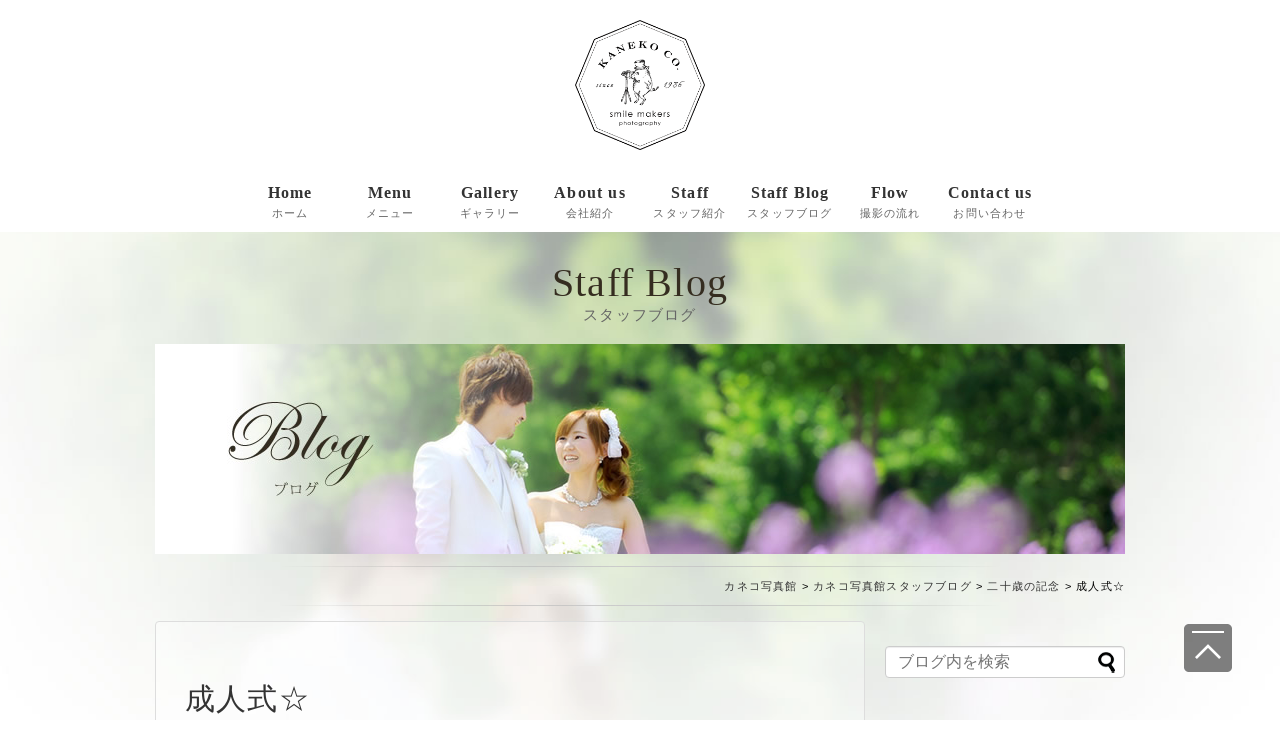

--- FILE ---
content_type: text/html; charset=UTF-8
request_url: https://www.kaneko-studio.com/staff-blog/?p=2395
body_size: 15123
content:
<!DOCTYPE html>
<html lang="ja">
<head>
<meta name="google-site-verification" content="googlef2a9f0844811fc11.html" />
<meta charset="UTF-8">
<link rel="alternate" type="application/rss+xml" title="カネコ写真館スタッフブログ RSS Feed" href="https://www.kaneko-studio.com/staff-blog/?feed=rss2" />
<link rel="pingback" href="https://www.kaneko-studio.com/staff-blog/xmlrpc.php" />
<title>成人式☆</title>
<meta name="description" content="こんばんは。イッチーです♪ＧＷがやってきますね♪今日の午後から天気が良くなって、晴れの日が続きそうですね♪天気がいいと気分もアゲアゲです♪さて、十日町・津南・南魚沼では5月3日が成人式！！！前撮りした方も多くいますが、ま" />
<meta name="keywords" content="二十歳の記念,六日町,十日町,南魚沼,塩沢,小千谷,津南,湯沢" />
<link rel="stylesheet" href="https://www.kaneko-studio.com/staff-blog/wp-content/themes/simplicity-child/style.css">
<link rel="stylesheet" href="https://www.kaneko-studio.com/staff-blog/wp-content/themes/simplicity/css/responsive-pc.css">
<link rel="stylesheet" href="https://www.kaneko-studio.com/staff-blog/wp-content/themes/simplicity/webfonts/css/font-awesome.min.css">
<link rel="stylesheet" href="https://www.kaneko-studio.com/staff-blog/wp-content/themes/simplicity/webfonts/icomoon/style.css">
<link rel="stylesheet" href="https://www.kaneko-studio.com/staff-blog/wp-content/themes/simplicity/css/fluidity.min.css">
<link rel="stylesheet" href="https://www.kaneko-studio.com/staff-blog/wp-content/themes/simplicity/css/print.css" type="text/css" media="print" />
<meta name="viewport" content="width=device-width,initial-scale=1">
<!-- OGP -->
<meta property="og:type" content="article">
<meta property="og:description" content="こんばんは。イッチーです♪ＧＷがやってきますね♪今日の午後から天気が良くなって、晴れの日が続きそうですね♪天気がいいと気分もアゲアゲです♪さて、十日町・津南・南魚沼では5月3日が成人式！！！前撮りした方も多くいますが、ま">
<meta property="og:title" content="成人式☆">
<meta property="og:url" content="https://www.kaneko-studio.com/staff-blog/?p=2395">
<meta property="og:image" content="https://www.kaneko-studio.com/staff-blog/wp-content/uploads/2018/04/DSC_0061.jpg">
<meta property="og:site_name" content="カネコ写真館スタッフブログ">
<meta property="og:locale" content="ja_JP" />
<!-- /OGP -->
<!-- Twitter Card -->
<meta name="twitter:card" content="summary">
<meta name="twitter:description" content="こんばんは。イッチーです♪ＧＷがやってきますね♪今日の午後から天気が良くなって、晴れの日が続きそうですね♪天気がいいと気分もアゲアゲです♪さて、十日町・津南・南魚沼では5月3日が成人式！！！前撮りした方も多くいますが、ま">
<meta name="twitter:title" content="成人式☆">
<meta name="twitter:url" content="https://www.kaneko-studio.com/staff-blog/?p=2395">
<meta name="twitter:image" content="https://www.kaneko-studio.com/staff-blog/wp-content/uploads/2018/04/DSC_0061.jpg">
<meta name="twitter:domain" content="www.kaneko-studio.com">
<!-- /Twitter Card -->

<meta name='robots' content='max-image-preview:large' />
<link rel='dns-prefetch' href='//s.w.org' />
<link rel="alternate" type="application/rss+xml" title="カネコ写真館スタッフブログ &raquo; フィード" href="https://www.kaneko-studio.com/staff-blog/?feed=rss2" />
<link rel="alternate" type="application/rss+xml" title="カネコ写真館スタッフブログ &raquo; コメントフィード" href="https://www.kaneko-studio.com/staff-blog/?feed=comments-rss2" />
<link rel="alternate" type="application/rss+xml" title="カネコ写真館スタッフブログ &raquo; 成人式☆ のコメントのフィード" href="https://www.kaneko-studio.com/staff-blog/?feed=rss2&#038;p=2395" />
		<script type="text/javascript">
			window._wpemojiSettings = {"baseUrl":"https:\/\/s.w.org\/images\/core\/emoji\/13.0.1\/72x72\/","ext":".png","svgUrl":"https:\/\/s.w.org\/images\/core\/emoji\/13.0.1\/svg\/","svgExt":".svg","source":{"concatemoji":"https:\/\/www.kaneko-studio.com\/staff-blog\/wp-includes\/js\/wp-emoji-release.min.js"}};
			!function(e,a,t){var n,r,o,i=a.createElement("canvas"),p=i.getContext&&i.getContext("2d");function s(e,t){var a=String.fromCharCode;p.clearRect(0,0,i.width,i.height),p.fillText(a.apply(this,e),0,0);e=i.toDataURL();return p.clearRect(0,0,i.width,i.height),p.fillText(a.apply(this,t),0,0),e===i.toDataURL()}function c(e){var t=a.createElement("script");t.src=e,t.defer=t.type="text/javascript",a.getElementsByTagName("head")[0].appendChild(t)}for(o=Array("flag","emoji"),t.supports={everything:!0,everythingExceptFlag:!0},r=0;r<o.length;r++)t.supports[o[r]]=function(e){if(!p||!p.fillText)return!1;switch(p.textBaseline="top",p.font="600 32px Arial",e){case"flag":return s([127987,65039,8205,9895,65039],[127987,65039,8203,9895,65039])?!1:!s([55356,56826,55356,56819],[55356,56826,8203,55356,56819])&&!s([55356,57332,56128,56423,56128,56418,56128,56421,56128,56430,56128,56423,56128,56447],[55356,57332,8203,56128,56423,8203,56128,56418,8203,56128,56421,8203,56128,56430,8203,56128,56423,8203,56128,56447]);case"emoji":return!s([55357,56424,8205,55356,57212],[55357,56424,8203,55356,57212])}return!1}(o[r]),t.supports.everything=t.supports.everything&&t.supports[o[r]],"flag"!==o[r]&&(t.supports.everythingExceptFlag=t.supports.everythingExceptFlag&&t.supports[o[r]]);t.supports.everythingExceptFlag=t.supports.everythingExceptFlag&&!t.supports.flag,t.DOMReady=!1,t.readyCallback=function(){t.DOMReady=!0},t.supports.everything||(n=function(){t.readyCallback()},a.addEventListener?(a.addEventListener("DOMContentLoaded",n,!1),e.addEventListener("load",n,!1)):(e.attachEvent("onload",n),a.attachEvent("onreadystatechange",function(){"complete"===a.readyState&&t.readyCallback()})),(n=t.source||{}).concatemoji?c(n.concatemoji):n.wpemoji&&n.twemoji&&(c(n.twemoji),c(n.wpemoji)))}(window,document,window._wpemojiSettings);
		</script>
		<style type="text/css">
img.wp-smiley,
img.emoji {
	display: inline !important;
	border: none !important;
	box-shadow: none !important;
	height: 1em !important;
	width: 1em !important;
	margin: 0 .07em !important;
	vertical-align: -0.1em !important;
	background: none !important;
	padding: 0 !important;
}
</style>
	<link rel='stylesheet' id='wp-block-library-css'  href='https://www.kaneko-studio.com/staff-blog/wp-includes/css/dist/block-library/style.min.css' type='text/css' media='all' />
<link rel='stylesheet' id='ppress-frontend-css'  href='https://www.kaneko-studio.com/staff-blog/wp-content/plugins/wp-user-avatar/assets/css/frontend.min.css' type='text/css' media='all' />
<link rel='stylesheet' id='ppress-flatpickr-css'  href='https://www.kaneko-studio.com/staff-blog/wp-content/plugins/wp-user-avatar/assets/flatpickr/flatpickr.min.css' type='text/css' media='all' />
<link rel='stylesheet' id='ppress-select2-css'  href='https://www.kaneko-studio.com/staff-blog/wp-content/plugins/wp-user-avatar/assets/select2/select2.min.css' type='text/css' media='all' />
<link rel='stylesheet' id='parent-style-css'  href='https://www.kaneko-studio.com/staff-blog/wp-content/themes/simplicity/style.css' type='text/css' media='all' />
<link rel='stylesheet' id='child-style-css'  href='https://www.kaneko-studio.com/staff-blog/wp-content/themes/simplicity-child/style.css' type='text/css' media='all' />
<script type='text/javascript' src='https://www.kaneko-studio.com/staff-blog/wp-includes/js/jquery/jquery.min.js' id='jquery-core-js'></script>
<script type='text/javascript' src='https://www.kaneko-studio.com/staff-blog/wp-includes/js/jquery/jquery-migrate.min.js' id='jquery-migrate-js'></script>
<script type='text/javascript' src='https://www.kaneko-studio.com/staff-blog/wp-content/plugins/wp-user-avatar/assets/flatpickr/flatpickr.min.js' id='ppress-flatpickr-js'></script>
<script type='text/javascript' src='https://www.kaneko-studio.com/staff-blog/wp-content/plugins/wp-user-avatar/assets/select2/select2.min.js' id='ppress-select2-js'></script>
<link rel="https://api.w.org/" href="https://www.kaneko-studio.com/staff-blog/index.php?rest_route=/" /><link rel="alternate" type="application/json" href="https://www.kaneko-studio.com/staff-blog/index.php?rest_route=/wp/v2/posts/2395" /><link rel="EditURI" type="application/rsd+xml" title="RSD" href="https://www.kaneko-studio.com/staff-blog/xmlrpc.php?rsd" />
<link rel="wlwmanifest" type="application/wlwmanifest+xml" href="https://www.kaneko-studio.com/staff-blog/wp-includes/wlwmanifest.xml" /> 
<meta name="generator" content="WordPress 5.7.14" />
<link rel="canonical" href="https://www.kaneko-studio.com/staff-blog/?p=2395" />
<link rel='shortlink' href='https://www.kaneko-studio.com/staff-blog/?p=2395' />
<link rel="alternate" type="application/json+oembed" href="https://www.kaneko-studio.com/staff-blog/index.php?rest_route=%2Foembed%2F1.0%2Fembed&#038;url=https%3A%2F%2Fwww.kaneko-studio.com%2Fstaff-blog%2F%3Fp%3D2395" />
<link rel="alternate" type="text/xml+oembed" href="https://www.kaneko-studio.com/staff-blog/index.php?rest_route=%2Foembed%2F1.0%2Fembed&#038;url=https%3A%2F%2Fwww.kaneko-studio.com%2Fstaff-blog%2F%3Fp%3D2395&#038;format=xml" />
<style type="text/css">
#h-top {
  min-height:210px;
}
</style>
<style type="text/css">.recentcomments a{display:inline !important;padding:0 !important;margin:0 !important;}</style>

<!-- slider menu -->
<link rel="stylesheet" type="text/css" href="../css/top_menu_style.css">
<link rel="stylesheet" type="text/css" href="../css/top_menu_style1.css">
<link rel="stylesheet" type="text/css" href="../css/top_menu.css">

<link href="../js/bxslider/4.2.1/jquery.bxslider.min.css" rel="stylesheet">
<script src="../js/bxslider/4.2.1/jquery.bxslider.min.js"></script>

<script>
jQuery(function(){
	var switchDrawer = function (event) {
		jQuery('.drawer-button').toggleClass('active');
		jQuery('body').toggleClass('gnav_open');
		return event.data.ret;
	};
	jQuery('.drawer-button').on('click', {ret:false}, switchDrawer);
});


jQuery(document).ready(function(){
	jQuery('a[href^="#"]').click(function(){
		var speed = 700;
		var href= jQuery(this).attr("href");
		var target = jQuery(href == "#" || href == "" ? 'html' : href);
		var position = target.offset().top;
		jQuery("html, body").animate({scrollTop:position}, speed, "swing");
		return false;
	});
});


function pagenavi(){
	var dElm		= document.documentElement , dBody = document.body ;
	var nY			= dElm.scrollTop || dBody.scrollTop ;
	var nX			= dElm.scrollLeft || dBody.scrollLeft ;

	var header		= jQuery("#header").outerHeight();
	var gnav		= jQuery("#sticker-gnav").outerHeight();
	var slider		= jQuery(".slideblock").outerHeight();
	var winwidth    = document.body.clientWidth;

	var ancher		= header + 15;

		var follow		= header;
	

	jQuery('.anchor').css({
		"padding-top": ancher + "px",
		"margin-top": "-" + ancher + "px"
	});
	
	if(follow <= nY && winwidth >= 901){
		jQuery('#sticker-gnav').addClass('fitnav');
		jQuery('.headerwrapper').css({
			"padding-bottom": gnav + "px"
		});
	} else {
		jQuery('#sticker-gnav').removeClass('fitnav');
		jQuery('.headerwrapper').css({
			"padding-bottom": "0"
		});
	}

	if(winwidth <= 900){
		jQuery('#header').addClass('fitheader');
		jQuery('.headerwrapper').css({
			"padding-bottom": header + "px"
		});
	} else {
		jQuery('#header').removeClass('fitheader');
		jQuery('.headerwrapper').css({
			"padding-bottom": "0"
		});
	}

	if(nX != 0){
		jQuery('.header').css({
			"left": "-" + nX + "px"
		});
	} else {
		jQuery('.header').css({
			"left": "0"
		});
	}
}
jQuery(document).ready(function(){
	pagenavi();
});
jQuery(window).on('load resize', function(){
	pagenavi();
});
jQuery(window).on('scroll ', function(){
	pagenavi();
});


jQuery(document).ready(function(){
  jQuery('.slider4').bxSlider({
    slideWidth: 210,
	auto: true,
    minSlides: 2,
    maxSlides: 8,
    moveSlides: 1,
    slideMargin: 20,
	pager:false,
	controls :true,
	captions:true
  });
});
</script>
<!-- slider menu -->
</head>
  <body class="post-template-default single single-post postid-2395 single-format-standard">
    <div id="container">

      <!-- header -->
      <div class="headerwrapper">
      <header id="header">


            <!-- モバイルメニュー表示用のボタン -->
<div id="mobile-menu">
  <a id="mobile-menu-toggle" href="#"><i class="fa fa-bars fa-2x"></i></a>
</div>

              <!-- サイトのタイトル -->
<p class="logo">
  <a href="../"><span>カネコ写真館　since 1936 Photo Studio Kaneko</span></a></p>
              <p class="drawer-button"><span class="menubar"><span class="menubar_close"></span></span>MENU</p>

            

      </header><!-- /#header -->
      </div><!-- /#headerwrapper -->

      
      	  <div id="sticker-gnav">
<p class="drawer-button"><span class="menubar"><span class="menubar_close"></span></span>MENU</p>
  <nav class="gnav">
	<ul class="yugaCurrent clearfix">
		<li><a href="../">Home<span>ホーム</span></a></li>
        <li><a href="../menu/">Menu<span>メニュー</span></a></li>
        <li><a href="../gallery/">Gallery<span>ギャラリー</span></a></li>
        <li><a href="../about-us/">About us<span>会社紹介</span></a></li>
        <li class="gnav-logo"><a href="../">カネコ写真館　since 1936 Photo Studio Kaneko</a></li>
        <li><a href="../staff/">Staff<span>スタッフ紹介</span></a></li>
        <li><a href="../staff-blog/">Staff Blog<span>スタッフブログ</span></a></li>
        <li><a href="../flow/">Flow<span>撮影の流れ</span></a></li>
        <!-- <li><a href="../links/">Links<span>リンク集</span></a></li> -->
        <li><a href="../contact-us/">Contact us<span>お問い合わせ</span></a></li>
	</ul>
  </nav>
</div>
      <header class="eyecatch">
                <h1>Staff Blog<span>スタッフブログ</span></h1>
                                <div id="h-top">

                </div>

<!-- サイトの概要 -->
<p id="site-description">
  </p>
            </header>

            <nav class="pan breadcrumbs">
                <span><a href="../">カネコ写真館</a></span> &gt;
                <!-- Breadcrumb NavXT 6.6.0 -->
<span typeof="v:Breadcrumb"><a rel="v:url" property="v:title" title="Go to カネコ写真館スタッフブログ." href="https://www.kaneko-studio.com/staff-blog" class="home">カネコ写真館スタッフブログ</a></span> &gt; <span typeof="v:Breadcrumb"><a rel="v:url" property="v:title" title="Go to the 二十歳の記念 category archives." href="https://www.kaneko-studio.com/staff-blog/?cat=13" class="taxonomy category">二十歳の記念</a></span> &gt; <span typeof="v:Breadcrumb"><span property="v:title">成人式☆</span></span>            </nav>
            <div class="breadcrumbs">

      <!-- 本体部分 -->
      <div id="body">
        <div id="body-in">

          
          <!-- main -->
          <div id="main">

    <div id="post-2395" class="post-2395 post type-post status-publish format-standard has-post-thumbnail hentry category-13 category-28 category-27 category-31 category-29 category-33 category-32 category-30">
  <div class="article">
  
  <h1 class="entry-title">
        成人式☆      </h1>
  <p class="post-meta">
          <span class="post-date"><i class="fa fa-clock-o fa-fw"></i><time class="entry-date date updated" datetime="2018-04-26T19:01:04+09:00">2018/4/26</time></span>
            <span class="category"><i class="fa fa-folder fa-fw"></i><a href="https://www.kaneko-studio.com/staff-blog/?cat=13" rel="category">二十歳の記念</a>, <a href="https://www.kaneko-studio.com/staff-blog/?cat=28" rel="category">六日町</a>, <a href="https://www.kaneko-studio.com/staff-blog/?cat=27" rel="category">十日町</a>, <a href="https://www.kaneko-studio.com/staff-blog/?cat=31" rel="category">南魚沼</a>, <a href="https://www.kaneko-studio.com/staff-blog/?cat=29" rel="category">塩沢</a>, <a href="https://www.kaneko-studio.com/staff-blog/?cat=33" rel="category">小千谷</a>, <a href="https://www.kaneko-studio.com/staff-blog/?cat=32" rel="category">津南</a>, <a href="https://www.kaneko-studio.com/staff-blog/?cat=30" rel="category">湯沢</a></span>
        <span class="post-author vcard author"><span class="fn"><i class="fa fa-user fa-fw"></i><a href="https://www.kaneko-studio.com/staff-blog/?author=4">市川 陽太</a></span></span>
    
      </p>

  
  
  

  
  <div id="the-content">
  <p>こんばんは。</p>
<p>イッチーです♪</p>
<p>ＧＷがやってきますね♪</p>
<p>今日の午後から天気が良くなって、</p>
<p>晴れの日が続きそうですね♪</p>
<p>天気がいいと気分もアゲアゲです♪</p>
<p>さて、十日町・津南・南魚沼では5月3日が成人式！！！</p>
<p>前撮りした方も多くいますが、</p>
<p>まだ撮影していない方！！！</p>
<p>5月3日当日の撮影もまだまだお受けしていますからねっ！！！</p>
<p>せっかくの二十歳記念！！</p>
<p>素敵に残しませんか！？</p>
<p>ご予約お待ちしておりま～～～す♪</p>
<p>ってことで、最後に前撮りしてくれた素敵な女性をご紹介です♪</p>
<p><a href="http://www.kaneko-studio.com/staff-blog/wp-content/uploads/2018/04/DSC_0061.jpg"><img loading="lazy" class="alignnone size-large wp-image-2396" src="http://www.kaneko-studio.com/staff-blog/wp-content/uploads/2018/04/DSC_0061-809x1024.jpg" alt="" width="680" height="861" srcset="https://www.kaneko-studio.com/staff-blog/wp-content/uploads/2018/04/DSC_0061-809x1024.jpg 809w, https://www.kaneko-studio.com/staff-blog/wp-content/uploads/2018/04/DSC_0061-237x300.jpg 237w, https://www.kaneko-studio.com/staff-blog/wp-content/uploads/2018/04/DSC_0061-768x973.jpg 768w, https://www.kaneko-studio.com/staff-blog/wp-content/uploads/2018/04/DSC_0061.jpg 1772w" sizes="(max-width: 680px) 100vw, 680px" /></a></p>
<p>一生に一度の二十歳の成人式です！！</p>
<p>ご予約お待ちしております♪♪♪</p>
<p>&ensp;</p>
<p>&ensp;</p>
<div class='yarpp yarpp-related yarpp-related-website yarpp-template-list'>
<!-- YARPP List -->
<h3>Related posts:</h3><ol>
<li><a href="https://www.kaneko-studio.com/staff-blog/?p=1025" rel="bookmark" title="祝❤️600いいね⭐️">祝❤️600いいね⭐️ </a></li>
<li><a href="https://www.kaneko-studio.com/staff-blog/?p=1104" rel="bookmark" title="ハジける笑顔☆　七五三">ハジける笑顔☆　七五三 </a></li>
<li><a href="https://www.kaneko-studio.com/staff-blog/?p=1448" rel="bookmark" title="成人式前撮り☆">成人式前撮り☆ </a></li>
<li><a href="https://www.kaneko-studio.com/staff-blog/?p=1517" rel="bookmark" title="ロケ日和♪">ロケ日和♪ </a></li>
</ol>
</div>
  </div>

  <!-- ページリンク -->

  
    <!-- 文章下広告 -->
                     <div class="ad-article-bottom ad-space">
          <div class="ad-label">スポンサーリンク</div>
          <div class="ad-left ad-pc adsense-336"><div class="widget-ad">カテゴリー</div>
			<ul>
					<li class="cat-item cat-item-6"><a href="https://www.kaneko-studio.com/staff-blog/?cat=6">New Born</a>
</li>
	<li class="cat-item cat-item-9"><a href="https://www.kaneko-studio.com/staff-blog/?cat=9">お宮参り・百日記念</a>
</li>
	<li class="cat-item cat-item-8"><a href="https://www.kaneko-studio.com/staff-blog/?cat=8">お誕生記念</a>
</li>
	<li class="cat-item cat-item-22"><a href="https://www.kaneko-studio.com/staff-blog/?cat=22">インフォメーション</a>
</li>
	<li class="cat-item cat-item-25"><a href="https://www.kaneko-studio.com/staff-blog/?cat=25">カジュアルフォト</a>
</li>
	<li class="cat-item cat-item-20"><a href="https://www.kaneko-studio.com/staff-blog/?cat=20">キャンペーン</a>
</li>
	<li class="cat-item cat-item-3"><a href="https://www.kaneko-studio.com/staff-blog/?cat=3">スタジオウェディング</a>
</li>
	<li class="cat-item cat-item-7"><a href="https://www.kaneko-studio.com/staff-blog/?cat=7">ハーフバースデー</a>
</li>
	<li class="cat-item cat-item-2"><a href="https://www.kaneko-studio.com/staff-blog/?cat=2">ブライダル</a>
</li>
	<li class="cat-item cat-item-16"><a href="https://www.kaneko-studio.com/staff-blog/?cat=16">プロフィール・宣材写真</a>
</li>
	<li class="cat-item cat-item-5"><a href="https://www.kaneko-studio.com/staff-blog/?cat=5">マタニティー</a>
</li>
	<li class="cat-item cat-item-10"><a href="https://www.kaneko-studio.com/staff-blog/?cat=10">七五三</a>
</li>
	<li class="cat-item cat-item-13"><a href="https://www.kaneko-studio.com/staff-blog/?cat=13">二十歳の記念</a>
</li>
	<li class="cat-item cat-item-11"><a href="https://www.kaneko-studio.com/staff-blog/?cat=11">入学・卒業</a>
</li>
	<li class="cat-item cat-item-28"><a href="https://www.kaneko-studio.com/staff-blog/?cat=28">六日町</a>
</li>
	<li class="cat-item cat-item-12"><a href="https://www.kaneko-studio.com/staff-blog/?cat=12">十三参り・1/2成人式</a>
</li>
	<li class="cat-item cat-item-27"><a href="https://www.kaneko-studio.com/staff-blog/?cat=27">十日町</a>
</li>
	<li class="cat-item cat-item-31"><a href="https://www.kaneko-studio.com/staff-blog/?cat=31">南魚沼</a>
</li>
	<li class="cat-item cat-item-29"><a href="https://www.kaneko-studio.com/staff-blog/?cat=29">塩沢</a>
</li>
	<li class="cat-item cat-item-14"><a href="https://www.kaneko-studio.com/staff-blog/?cat=14">家族写真</a>
</li>
	<li class="cat-item cat-item-33"><a href="https://www.kaneko-studio.com/staff-blog/?cat=33">小千谷</a>
</li>
	<li class="cat-item cat-item-1"><a href="https://www.kaneko-studio.com/staff-blog/?cat=1">未分類</a>
</li>
	<li class="cat-item cat-item-32"><a href="https://www.kaneko-studio.com/staff-blog/?cat=32">津南</a>
</li>
	<li class="cat-item cat-item-30"><a href="https://www.kaneko-studio.com/staff-blog/?cat=30">湯沢</a>
</li>
	<li class="cat-item cat-item-18"><a href="https://www.kaneko-studio.com/staff-blog/?cat=18">複製・葬儀写真</a>
</li>
	<li class="cat-item cat-item-15"><a href="https://www.kaneko-studio.com/staff-blog/?cat=15">証明写真</a>
</li>
	<li class="cat-item cat-item-17"><a href="https://www.kaneko-studio.com/staff-blog/?cat=17">遺影バンク・生前遺影</a>
</li>
	<li class="cat-item cat-item-19"><a href="https://www.kaneko-studio.com/staff-blog/?cat=19">還暦・米寿・生前遺影etc</a>
</li>
			</ul>

			</div>
          <div class="ad-right ad-pc adsense-336"><div class="widget-ad">カテゴリー</div>
			<ul>
					<li class="cat-item cat-item-6"><a href="https://www.kaneko-studio.com/staff-blog/?cat=6">New Born</a>
</li>
	<li class="cat-item cat-item-9"><a href="https://www.kaneko-studio.com/staff-blog/?cat=9">お宮参り・百日記念</a>
</li>
	<li class="cat-item cat-item-8"><a href="https://www.kaneko-studio.com/staff-blog/?cat=8">お誕生記念</a>
</li>
	<li class="cat-item cat-item-22"><a href="https://www.kaneko-studio.com/staff-blog/?cat=22">インフォメーション</a>
</li>
	<li class="cat-item cat-item-25"><a href="https://www.kaneko-studio.com/staff-blog/?cat=25">カジュアルフォト</a>
</li>
	<li class="cat-item cat-item-20"><a href="https://www.kaneko-studio.com/staff-blog/?cat=20">キャンペーン</a>
</li>
	<li class="cat-item cat-item-3"><a href="https://www.kaneko-studio.com/staff-blog/?cat=3">スタジオウェディング</a>
</li>
	<li class="cat-item cat-item-7"><a href="https://www.kaneko-studio.com/staff-blog/?cat=7">ハーフバースデー</a>
</li>
	<li class="cat-item cat-item-2"><a href="https://www.kaneko-studio.com/staff-blog/?cat=2">ブライダル</a>
</li>
	<li class="cat-item cat-item-16"><a href="https://www.kaneko-studio.com/staff-blog/?cat=16">プロフィール・宣材写真</a>
</li>
	<li class="cat-item cat-item-5"><a href="https://www.kaneko-studio.com/staff-blog/?cat=5">マタニティー</a>
</li>
	<li class="cat-item cat-item-10"><a href="https://www.kaneko-studio.com/staff-blog/?cat=10">七五三</a>
</li>
	<li class="cat-item cat-item-13"><a href="https://www.kaneko-studio.com/staff-blog/?cat=13">二十歳の記念</a>
</li>
	<li class="cat-item cat-item-11"><a href="https://www.kaneko-studio.com/staff-blog/?cat=11">入学・卒業</a>
</li>
	<li class="cat-item cat-item-28"><a href="https://www.kaneko-studio.com/staff-blog/?cat=28">六日町</a>
</li>
	<li class="cat-item cat-item-12"><a href="https://www.kaneko-studio.com/staff-blog/?cat=12">十三参り・1/2成人式</a>
</li>
	<li class="cat-item cat-item-27"><a href="https://www.kaneko-studio.com/staff-blog/?cat=27">十日町</a>
</li>
	<li class="cat-item cat-item-31"><a href="https://www.kaneko-studio.com/staff-blog/?cat=31">南魚沼</a>
</li>
	<li class="cat-item cat-item-29"><a href="https://www.kaneko-studio.com/staff-blog/?cat=29">塩沢</a>
</li>
	<li class="cat-item cat-item-14"><a href="https://www.kaneko-studio.com/staff-blog/?cat=14">家族写真</a>
</li>
	<li class="cat-item cat-item-33"><a href="https://www.kaneko-studio.com/staff-blog/?cat=33">小千谷</a>
</li>
	<li class="cat-item cat-item-1"><a href="https://www.kaneko-studio.com/staff-blog/?cat=1">未分類</a>
</li>
	<li class="cat-item cat-item-32"><a href="https://www.kaneko-studio.com/staff-blog/?cat=32">津南</a>
</li>
	<li class="cat-item cat-item-30"><a href="https://www.kaneko-studio.com/staff-blog/?cat=30">湯沢</a>
</li>
	<li class="cat-item cat-item-18"><a href="https://www.kaneko-studio.com/staff-blog/?cat=18">複製・葬儀写真</a>
</li>
	<li class="cat-item cat-item-15"><a href="https://www.kaneko-studio.com/staff-blog/?cat=15">証明写真</a>
</li>
	<li class="cat-item cat-item-17"><a href="https://www.kaneko-studio.com/staff-blog/?cat=17">遺影バンク・生前遺影</a>
</li>
	<li class="cat-item cat-item-19"><a href="https://www.kaneko-studio.com/staff-blog/?cat=19">還暦・米寿・生前遺影etc</a>
</li>
			</ul>

			</div>
          <div class="clear"></div>
        </div>
            

  

  <div id="sns-group" class="sns-group sns-group-bottom">
    <div class="sns-buttons sns-buttons-pc">
    <ul class="snsb clearfix">
        <li class="twitter-btn"><a href="https://twitter.com/share" class="twitter-share-button" data-via="" data-url="https://www.kaneko-studio.com/staff-blog/?p=2395" data-text="成人式☆" data-count="vertical">Tweet</a><script type="text/javascript" src="//platform.twitter.com/widgets.js"></script>
    </li>
        <li class="facebook-btn"><div id="fb-root"></div><script>(function(d, s, id) {
        var js, fjs = d.getElementsByTagName(s)[0];
        if (d.getElementById(id)) return;
        js = d.createElement(s); js.id = id;
        js.src = "//connect.facebook.net/ja_JP/sdk.js#xfbml=1&version=v2.0";
        fjs.parentNode.insertBefore(js, fjs);
      }(document, 'script', 'facebook-jssdk'));</script><div class="fb-like" data-href="https://www.kaneko-studio.com/staff-blog/?p=2395" data-layout="box_count" data-action="like" data-show-faces="false" data-share="false"></div></li>
            <li class="google-plus-btn"><script type="text/javascript" src="https://apis.google.com/js/plusone.js"></script>
      <div class="g-plusone" data-size="tall" data-href="https://www.kaneko-studio.com/staff-blog/?p=2395"></div>
    </li>
            <li class="hatena-btn"> <a href="http://b.hatena.ne.jp/entry/https://www.kaneko-studio.com/staff-blog/?p=2395" class="hatena-bookmark-button" data-hatena-bookmark-title="成人式☆｜カネコ写真館スタッフブログ" data-hatena-bookmark-layout="vertical-balloon" title="このエントリーをはてなブックマークに追加"><img src="https://b.st-hatena.com/images/entry-button/button-only.gif" alt="このエントリーをはてなブックマークに追加" style="border: none;" /></a><script type="text/javascript" src="https://b.st-hatena.com/js/bookmark_button.js" async="async"></script>
    </li>
            <li class="pocket-btn"><a data-pocket-label="pocket" data-pocket-count="vertical" class="pocket-btn" data-lang="en"></a>
<script type="text/javascript">!function(d,i){if(!d.getElementById(i)){var j=d.createElement("script");j.id=i;j.src="https://widgets.getpocket.com/v1/j/btn.js?v=1";var w=d.getElementById(i);d.body.appendChild(j);}}(document,"pocket-btn-js");</script>
    </li>
                  </ul>
</div>

  <!-- SNSページ -->
<div class="sns-pages">
<ul class="snsp">
<li class="facebook-page"><a href="https://www.facebook.com/KanekoXieZhenGuan" target="_blank" title="Facebookをフォロー" rel="nofollow"><i class="fa fa-facebook-square"></i></a></li><li class="feedly-page"><a href='http://feedly.com/index.html#subscription%2Ffeed%2Fhttps%3A%2F%2Fwww.kaneko-studio.com%2Fstaff-blog%2F%3Ffeed%3Drss2' target='blank' title="feedlyで更新情報をフォロー" rel="nofollow"><i class="icon-feedly-square"></i></a></li><li class="rss-page"><a href="https://www.kaneko-studio.com/staff-blog/?feed=rss2" target="_blank" title="RSSで更新情報をフォロー" rel="nofollow"><i class="fa fa-rss-square fa-2x"></i></a></li>  </ul>
</div>
  </div>

  
  <p class="footer-post-meta">

        <span class="post-tag"></span>
    
    

    
      </p>

  </div><!-- .article -->
  </div><!-- .post -->
      <section id="under-entry-body">

            <div id="related-entries">
        <h3>関連記事</h3>
                <div class="related-entry">
      <div class="related-entry-thumb">
        <a href="https://www.kaneko-studio.com/staff-blog/?p=5793" title="可愛くって選べな～い♬">
                <img width="100" height="100" src="https://www.kaneko-studio.com/staff-blog/wp-content/uploads/2022/04/DSC_0045-100x100.jpg" class="related-entry-thumb-image wp-post-image" alt="可愛くって選べな～い♬" loading="lazy" srcset="https://www.kaneko-studio.com/staff-blog/wp-content/uploads/2022/04/DSC_0045-100x100.jpg 100w, https://www.kaneko-studio.com/staff-blog/wp-content/uploads/2022/04/DSC_0045-150x150.jpg 150w, https://www.kaneko-studio.com/staff-blog/wp-content/uploads/2022/04/DSC_0045-120x120.jpg 120w" sizes="(max-width: 100px) 100vw, 100px" />                </a>
      </div><!-- /.related-entry-thumb -->

      <div class="related-entry-content">
        <h4 class="related-entry-title">
          <a href="https://www.kaneko-studio.com/staff-blog/?p=5793" class="related-entry-title-link" title="可愛くって選べな～い♬">
          可愛くって選べな～い♬          </a></h4>
        <p class="related-entry-snippet">
       
かわいい100日記念の赤ちゃん♫



笑顔が出てきて、言葉も出てきて、手足も動いてとってもかわいい100日記念☆







撮影中は...</p>

                <p class="related-entry-read"><a href="https://www.kaneko-studio.com/staff-blog/?p=5793">記事を読む</a></p>
        
      </div><!-- /.related-entry-content -->
    </div><!-- /.elated-entry -->

      <div class="related-entry">
      <div class="related-entry-thumb">
        <a href="https://www.kaneko-studio.com/staff-blog/?p=1798" title="イケメン！！～七五三～">
                <img width="100" height="100" src="https://www.kaneko-studio.com/staff-blog/wp-content/uploads/2017/08/早撮り8月-100x100.jpg" class="related-entry-thumb-image wp-post-image" alt="イケメン！！～七五三～" loading="lazy" srcset="https://www.kaneko-studio.com/staff-blog/wp-content/uploads/2017/08/早撮り8月-100x100.jpg 100w, https://www.kaneko-studio.com/staff-blog/wp-content/uploads/2017/08/早撮り8月-150x150.jpg 150w" sizes="(max-width: 100px) 100vw, 100px" />                </a>
      </div><!-- /.related-entry-thumb -->

      <div class="related-entry-content">
        <h4 class="related-entry-title">
          <a href="https://www.kaneko-studio.com/staff-blog/?p=1798" class="related-entry-title-link" title="イケメン！！～七五三～">
          イケメン！！～七五三～          </a></h4>
        <p class="related-entry-snippet">
       こんばんは。

イッチーです♪

いよいよ今週！！

十日町おおまつりがやってきます♪

今年はどんなお祭りになるのか・・・...</p>

                <p class="related-entry-read"><a href="https://www.kaneko-studio.com/staff-blog/?p=1798">記事を読む</a></p>
        
      </div><!-- /.related-entry-content -->
    </div><!-- /.elated-entry -->

      <div class="related-entry">
      <div class="related-entry-thumb">
        <a href="https://www.kaneko-studio.com/staff-blog/?p=5042" title="もうすぐ４月！！">
                <img width="100" height="100" src="https://www.kaneko-studio.com/staff-blog/wp-content/uploads/2021/03/DSC_0167-100x100.jpg" class="related-entry-thumb-image wp-post-image" alt="もうすぐ４月！！" loading="lazy" srcset="https://www.kaneko-studio.com/staff-blog/wp-content/uploads/2021/03/DSC_0167-100x100.jpg 100w, https://www.kaneko-studio.com/staff-blog/wp-content/uploads/2021/03/DSC_0167-150x150.jpg 150w" sizes="(max-width: 100px) 100vw, 100px" />                </a>
      </div><!-- /.related-entry-thumb -->

      <div class="related-entry-content">
        <h4 class="related-entry-title">
          <a href="https://www.kaneko-studio.com/staff-blog/?p=5042" class="related-entry-title-link" title="もうすぐ４月！！">
          もうすぐ４月！！          </a></h4>
        <p class="related-entry-snippet">
       今日も新一年生の笑顔に元気をもらったイッチーこと市川です☆

3月もいよいよ大詰め！！

もうすぐ新年度の4月！！

新一年生の...</p>

                <p class="related-entry-read"><a href="https://www.kaneko-studio.com/staff-blog/?p=5042">記事を読む</a></p>
        
      </div><!-- /.related-entry-content -->
    </div><!-- /.elated-entry -->

      <div class="related-entry">
      <div class="related-entry-thumb">
        <a href="https://www.kaneko-studio.com/staff-blog/?p=6757" title="11月七五三☆">
                <img width="100" height="100" src="https://www.kaneko-studio.com/staff-blog/wp-content/uploads/2023/10/DSC_0061-100x100.jpg" class="related-entry-thumb-image wp-post-image" alt="11月七五三☆" loading="lazy" srcset="https://www.kaneko-studio.com/staff-blog/wp-content/uploads/2023/10/DSC_0061-100x100.jpg 100w, https://www.kaneko-studio.com/staff-blog/wp-content/uploads/2023/10/DSC_0061-150x150.jpg 150w, https://www.kaneko-studio.com/staff-blog/wp-content/uploads/2023/10/DSC_0061-120x120.jpg 120w" sizes="(max-width: 100px) 100vw, 100px" />                </a>
      </div><!-- /.related-entry-thumb -->

      <div class="related-entry-content">
        <h4 class="related-entry-title">
          <a href="https://www.kaneko-studio.com/staff-blog/?p=6757" class="related-entry-title-link" title="11月七五三☆">
          11月七五三☆          </a></h4>
        <p class="related-entry-snippet">
       
七五三の参拝当日のご予約もお受付中です☆



子どもたちにとって、七五三は大切な意味のある伝統行事です♪



この地域を守ってくれてい...</p>

                <p class="related-entry-read"><a href="https://www.kaneko-studio.com/staff-blog/?p=6757">記事を読む</a></p>
        
      </div><!-- /.related-entry-content -->
    </div><!-- /.elated-entry -->

      <div class="related-entry">
      <div class="related-entry-thumb">
        <a href="https://www.kaneko-studio.com/staff-blog/?p=1374" title="プレミアムフライデー？">
                <img width="100" height="100" src="https://www.kaneko-studio.com/staff-blog/wp-content/uploads/2017/02/DSC_0001-100x100.jpg" class="related-entry-thumb-image wp-post-image" alt="プレミアムフライデー？" loading="lazy" srcset="https://www.kaneko-studio.com/staff-blog/wp-content/uploads/2017/02/DSC_0001-100x100.jpg 100w, https://www.kaneko-studio.com/staff-blog/wp-content/uploads/2017/02/DSC_0001-150x150.jpg 150w" sizes="(max-width: 100px) 100vw, 100px" />                </a>
      </div><!-- /.related-entry-thumb -->

      <div class="related-entry-content">
        <h4 class="related-entry-title">
          <a href="https://www.kaneko-studio.com/staff-blog/?p=1374" class="related-entry-title-link" title="プレミアムフライデー？">
          プレミアムフライデー？          </a></h4>
        <p class="related-entry-snippet">
       みなさんこんばんわ！

今日はプレミアムフライデー。

特に自分は何も変わりませんが、

世間の皆様は楽しんでおられるのでしょう...</p>

                <p class="related-entry-read"><a href="https://www.kaneko-studio.com/staff-blog/?p=1374">記事を読む</a></p>
        
      </div><!-- /.related-entry-content -->
    </div><!-- /.elated-entry -->

      <div class="related-entry">
      <div class="related-entry-thumb">
        <a href="https://www.kaneko-studio.com/staff-blog/?p=4078" title="と～～～ってもかわいい入園記念♬">
                <img width="100" height="100" src="https://www.kaneko-studio.com/staff-blog/wp-content/uploads/2020/04/DSC_0030-100x100.jpg" class="related-entry-thumb-image wp-post-image" alt="と～～～ってもかわいい入園記念♬" loading="lazy" srcset="https://www.kaneko-studio.com/staff-blog/wp-content/uploads/2020/04/DSC_0030-100x100.jpg 100w, https://www.kaneko-studio.com/staff-blog/wp-content/uploads/2020/04/DSC_0030-150x150.jpg 150w" sizes="(max-width: 100px) 100vw, 100px" />                </a>
      </div><!-- /.related-entry-thumb -->

      <div class="related-entry-content">
        <h4 class="related-entry-title">
          <a href="https://www.kaneko-studio.com/staff-blog/?p=4078" class="related-entry-title-link" title="と～～～ってもかわいい入園記念♬">
          と～～～ってもかわいい入園記念♬          </a></h4>
        <p class="related-entry-snippet">
       こんばんは。

イッチーです☆

本日はこども園に入園記念の写真を撮影に行ってきました～～♬

ひそかな人気を秘めている入園記念...</p>

                <p class="related-entry-read"><a href="https://www.kaneko-studio.com/staff-blog/?p=4078">記事を読む</a></p>
        
      </div><!-- /.related-entry-content -->
    </div><!-- /.elated-entry -->

      <div class="related-entry">
      <div class="related-entry-thumb">
        <a href="https://www.kaneko-studio.com/staff-blog/?p=7977" title="天使降臨">
                <img width="100" height="100" src="https://www.kaneko-studio.com/staff-blog/wp-content/uploads/2025/09/DSC_0090-100x100.jpg" class="related-entry-thumb-image wp-post-image" alt="天使降臨" loading="lazy" srcset="https://www.kaneko-studio.com/staff-blog/wp-content/uploads/2025/09/DSC_0090-100x100.jpg 100w, https://www.kaneko-studio.com/staff-blog/wp-content/uploads/2025/09/DSC_0090-150x150.jpg 150w, https://www.kaneko-studio.com/staff-blog/wp-content/uploads/2025/09/DSC_0090-120x120.jpg 120w" sizes="(max-width: 100px) 100vw, 100px" />                </a>
      </div><!-- /.related-entry-thumb -->

      <div class="related-entry-content">
        <h4 class="related-entry-title">
          <a href="https://www.kaneko-studio.com/staff-blog/?p=7977" class="related-entry-title-link" title="天使降臨">
          天使降臨          </a></h4>
        <p class="related-entry-snippet">
       
イッチーです。



先日お越しいただいたハーフバースデーの天使ちゃん♪



カネコ写真館ではお宮参りか100日記念を撮影していただくと...</p>

                <p class="related-entry-read"><a href="https://www.kaneko-studio.com/staff-blog/?p=7977">記事を読む</a></p>
        
      </div><!-- /.related-entry-content -->
    </div><!-- /.elated-entry -->

      <div class="related-entry">
      <div class="related-entry-thumb">
        <a href="https://www.kaneko-studio.com/staff-blog/?p=2964" title="家族の記念">
                <img width="100" height="100" src="https://www.kaneko-studio.com/staff-blog/wp-content/uploads/2019/03/DSC_0089-100x100.jpg" class="related-entry-thumb-image wp-post-image" alt="家族の記念" loading="lazy" srcset="https://www.kaneko-studio.com/staff-blog/wp-content/uploads/2019/03/DSC_0089-100x100.jpg 100w, https://www.kaneko-studio.com/staff-blog/wp-content/uploads/2019/03/DSC_0089-150x150.jpg 150w" sizes="(max-width: 100px) 100vw, 100px" />                </a>
      </div><!-- /.related-entry-thumb -->

      <div class="related-entry-content">
        <h4 class="related-entry-title">
          <a href="https://www.kaneko-studio.com/staff-blog/?p=2964" class="related-entry-title-link" title="家族の記念">
          家族の記念          </a></h4>
        <p class="related-entry-snippet">
       こんばんは。

イッチーです。

家族写真を撮っていますか？

家族写真って、子どもが成長するに従ってだんだんと撮る機会が減って...</p>

                <p class="related-entry-read"><a href="https://www.kaneko-studio.com/staff-blog/?p=2964">記事を読む</a></p>
        
      </div><!-- /.related-entry-content -->
    </div><!-- /.elated-entry -->

      <div class="related-entry">
      <div class="related-entry-thumb">
        <a href="https://www.kaneko-studio.com/staff-blog/?p=3508" title="もうお盆ですね☆">
                <img width="100" height="100" src="https://www.kaneko-studio.com/staff-blog/wp-content/uploads/2019/08/DSC_0025-100x100.jpg" class="related-entry-thumb-image wp-post-image" alt="もうお盆ですね☆" loading="lazy" srcset="https://www.kaneko-studio.com/staff-blog/wp-content/uploads/2019/08/DSC_0025-100x100.jpg 100w, https://www.kaneko-studio.com/staff-blog/wp-content/uploads/2019/08/DSC_0025-150x150.jpg 150w" sizes="(max-width: 100px) 100vw, 100px" />                </a>
      </div><!-- /.related-entry-thumb -->

      <div class="related-entry-content">
        <h4 class="related-entry-title">
          <a href="https://www.kaneko-studio.com/staff-blog/?p=3508" class="related-entry-title-link" title="もうお盆ですね☆">
          もうお盆ですね☆          </a></h4>
        <p class="related-entry-snippet">
       こんばんは。

イッチーです♪

8月に入ったばかりかと思いきや、もうお盆ですね！！！

お墓参りに行かれましたか！？

こ...</p>

                <p class="related-entry-read"><a href="https://www.kaneko-studio.com/staff-blog/?p=3508">記事を読む</a></p>
        
      </div><!-- /.related-entry-content -->
    </div><!-- /.elated-entry -->

      <div class="related-entry">
      <div class="related-entry-thumb">
        <a href="https://www.kaneko-studio.com/staff-blog/?p=2920" title="ちゅー♡">
                <img width="100" height="100" src="https://www.kaneko-studio.com/staff-blog/wp-content/uploads/2019/02/0040-100x100.jpg" class="related-entry-thumb-image wp-post-image" alt="ちゅー♡" loading="lazy" srcset="https://www.kaneko-studio.com/staff-blog/wp-content/uploads/2019/02/0040-100x100.jpg 100w, https://www.kaneko-studio.com/staff-blog/wp-content/uploads/2019/02/0040-150x150.jpg 150w" sizes="(max-width: 100px) 100vw, 100px" />                </a>
      </div><!-- /.related-entry-thumb -->

      <div class="related-entry-content">
        <h4 class="related-entry-title">
          <a href="https://www.kaneko-studio.com/staff-blog/?p=2920" class="related-entry-title-link" title="ちゅー♡">
          ちゅー♡          </a></h4>
        <p class="related-entry-snippet">
       こんばんは☆

イッチーです♪

もうすぐ３月に突入です！！

３月というと、卒業式がやってきますねっ！！

小学生は６年間...</p>

                <p class="related-entry-read"><a href="https://www.kaneko-studio.com/staff-blog/?p=2920">記事を読む</a></p>
        
      </div><!-- /.related-entry-content -->
    </div><!-- /.elated-entry -->

  
  <br style="clear:both;">      </div><!-- #related-entries -->
      


        <!-- 広告 -->
                     <div class=" ad-space">
          <div class="ad-label">スポンサーリンク</div>
          <div class="ad-pc adsense-336"><div class="widget-ad">カテゴリー</div>
			<ul>
					<li class="cat-item cat-item-6"><a href="https://www.kaneko-studio.com/staff-blog/?cat=6">New Born</a>
</li>
	<li class="cat-item cat-item-9"><a href="https://www.kaneko-studio.com/staff-blog/?cat=9">お宮参り・百日記念</a>
</li>
	<li class="cat-item cat-item-8"><a href="https://www.kaneko-studio.com/staff-blog/?cat=8">お誕生記念</a>
</li>
	<li class="cat-item cat-item-22"><a href="https://www.kaneko-studio.com/staff-blog/?cat=22">インフォメーション</a>
</li>
	<li class="cat-item cat-item-25"><a href="https://www.kaneko-studio.com/staff-blog/?cat=25">カジュアルフォト</a>
</li>
	<li class="cat-item cat-item-20"><a href="https://www.kaneko-studio.com/staff-blog/?cat=20">キャンペーン</a>
</li>
	<li class="cat-item cat-item-3"><a href="https://www.kaneko-studio.com/staff-blog/?cat=3">スタジオウェディング</a>
</li>
	<li class="cat-item cat-item-7"><a href="https://www.kaneko-studio.com/staff-blog/?cat=7">ハーフバースデー</a>
</li>
	<li class="cat-item cat-item-2"><a href="https://www.kaneko-studio.com/staff-blog/?cat=2">ブライダル</a>
</li>
	<li class="cat-item cat-item-16"><a href="https://www.kaneko-studio.com/staff-blog/?cat=16">プロフィール・宣材写真</a>
</li>
	<li class="cat-item cat-item-5"><a href="https://www.kaneko-studio.com/staff-blog/?cat=5">マタニティー</a>
</li>
	<li class="cat-item cat-item-10"><a href="https://www.kaneko-studio.com/staff-blog/?cat=10">七五三</a>
</li>
	<li class="cat-item cat-item-13"><a href="https://www.kaneko-studio.com/staff-blog/?cat=13">二十歳の記念</a>
</li>
	<li class="cat-item cat-item-11"><a href="https://www.kaneko-studio.com/staff-blog/?cat=11">入学・卒業</a>
</li>
	<li class="cat-item cat-item-28"><a href="https://www.kaneko-studio.com/staff-blog/?cat=28">六日町</a>
</li>
	<li class="cat-item cat-item-12"><a href="https://www.kaneko-studio.com/staff-blog/?cat=12">十三参り・1/2成人式</a>
</li>
	<li class="cat-item cat-item-27"><a href="https://www.kaneko-studio.com/staff-blog/?cat=27">十日町</a>
</li>
	<li class="cat-item cat-item-31"><a href="https://www.kaneko-studio.com/staff-blog/?cat=31">南魚沼</a>
</li>
	<li class="cat-item cat-item-29"><a href="https://www.kaneko-studio.com/staff-blog/?cat=29">塩沢</a>
</li>
	<li class="cat-item cat-item-14"><a href="https://www.kaneko-studio.com/staff-blog/?cat=14">家族写真</a>
</li>
	<li class="cat-item cat-item-33"><a href="https://www.kaneko-studio.com/staff-blog/?cat=33">小千谷</a>
</li>
	<li class="cat-item cat-item-1"><a href="https://www.kaneko-studio.com/staff-blog/?cat=1">未分類</a>
</li>
	<li class="cat-item cat-item-32"><a href="https://www.kaneko-studio.com/staff-blog/?cat=32">津南</a>
</li>
	<li class="cat-item cat-item-30"><a href="https://www.kaneko-studio.com/staff-blog/?cat=30">湯沢</a>
</li>
	<li class="cat-item cat-item-18"><a href="https://www.kaneko-studio.com/staff-blog/?cat=18">複製・葬儀写真</a>
</li>
	<li class="cat-item cat-item-15"><a href="https://www.kaneko-studio.com/staff-blog/?cat=15">証明写真</a>
</li>
	<li class="cat-item cat-item-17"><a href="https://www.kaneko-studio.com/staff-blog/?cat=17">遺影バンク・生前遺影</a>
</li>
	<li class="cat-item cat-item-19"><a href="https://www.kaneko-studio.com/staff-blog/?cat=19">還暦・米寿・生前遺影etc</a>
</li>
			</ul>

			</div>
        </div>
            
      <!-- post navigation -->
<div class="navigation">
      <div class="prev"><a href="https://www.kaneko-studio.com/staff-blog/?p=2391" rel="prev"><i class="fa fa-arrow-left fa-2x pull-left"></i>嬉しい事♪</a></div>
      <div class="next"><a href="https://www.kaneko-studio.com/staff-blog/?p=2398" rel="next"><i class="fa fa-arrow-right fa-2x pull-left"></i>いよいよ♪</a></div>
  </div>
<!-- /post navigation -->
      <!-- comment area -->
<div id="comment-area">
		<div id="respond" class="comment-respond">
		<h3 id="reply-title" class="comment-reply-title">コメントをどうぞ <small><a rel="nofollow" id="cancel-comment-reply-link" href="/staff-blog/?p=2395#respond" style="display:none;">コメントをキャンセル</a></small></h3><form action="https://www.kaneko-studio.com/staff-blog/wp-comments-post.php" method="post" id="commentform" class="comment-form"><p class="comment-notes"><span id="email-notes">メールアドレスが公開されることはありません。</span> <span class="required">*</span> が付いている欄は必須項目です</p><p class="comment-form-comment"><textarea id="comment" class="expanding" name="comment" cols="45" rows="8" aria-required="true" placeholder=""></textarea></p><p class="comment-form-author"><label for="author">名前 <span class="required">*</span></label> <input id="author" name="author" type="text" value="" size="30" maxlength="245" required='required' /></p>
<p class="comment-form-email"><label for="email">メール <span class="required">*</span></label> <input id="email" name="email" type="text" value="" size="30" maxlength="100" aria-describedby="email-notes" required='required' /></p>
<p class="comment-form-url"><label for="url">サイト</label> <input id="url" name="url" type="text" value="" size="30" maxlength="200" /></p>
<p class="comment-form-cookies-consent"><input id="wp-comment-cookies-consent" name="wp-comment-cookies-consent" type="checkbox" value="yes" /> <label for="wp-comment-cookies-consent">次回のコメントで使用するためブラウザーに自分の名前、メールアドレス、サイトを保存する。</label></p>
<p class="form-submit"><input name="submit" type="submit" id="submit" class="submit" value="コメントを送信" /> <input type='hidden' name='comment_post_ID' value='2395' id='comment_post_ID' />
<input type='hidden' name='comment_parent' id='comment_parent' value='0' />
</p><p style="display: none;"><input type="hidden" id="akismet_comment_nonce" name="akismet_comment_nonce" value="569c4bc2ca" /></p><input type="hidden" id="ak_js" name="ak_js" value="172"/><textarea name="ak_hp_textarea" cols="45" rows="8" maxlength="100" style="display: none !important;"></textarea></form>	</div><!-- #respond -->
	</div>
<!-- /comment area -->      </section>
    

          </div><!-- /#main -->
        <!-- sidebar -->
<aside>
<div id="sidebar">
    
  <div id="sidebar-widget">
  <!-- ウイジェット -->
  <div id="search-2" class="widget widget_search"><form method="get" id="searchform" action="https://www.kaneko-studio.com/staff-blog/">
	<input type="text" placeholder="ブログ内を検索" name="s" id="s">
	<input type="submit" id="searchsubmit" value="">
</form></div><div id="text-2" class="widget widget_text"><h4 class="widgettitle">カテゴリー</h4>			<div class="textwidget"></div>
		</div><div id="nav_menu-2" class="widget widget_nav_menu"><div class="menu-%e3%83%96%e3%83%ad%e3%82%b0%e3%82%ab%e3%83%86%e3%82%b4%e3%83%aa%e3%83%bc-container"><ul id="menu-%e3%83%96%e3%83%ad%e3%82%b0%e3%82%ab%e3%83%86%e3%82%b4%e3%83%aa%e3%83%bc" class="menu"><li id="menu-item-7" class="menu-item menu-item-type-taxonomy menu-item-object-category menu-item-7"><a href="https://www.kaneko-studio.com/staff-blog/?cat=2">ブライダル</a></li>
<li id="menu-item-6" class="menu-item menu-item-type-taxonomy menu-item-object-category menu-item-6"><a href="https://www.kaneko-studio.com/staff-blog/?cat=3">スタジオウェディング</a></li>
<li id="menu-item-52" class="menu-item menu-item-type-taxonomy menu-item-object-category menu-item-52"><a href="https://www.kaneko-studio.com/staff-blog/?cat=5">マタニティー</a></li>
<li id="menu-item-44" class="menu-item menu-item-type-taxonomy menu-item-object-category menu-item-44"><a href="https://www.kaneko-studio.com/staff-blog/?cat=6">New Born</a></li>
<li id="menu-item-49" class="menu-item menu-item-type-taxonomy menu-item-object-category menu-item-49"><a href="https://www.kaneko-studio.com/staff-blog/?cat=7">ハーフバースデー</a></li>
<li id="menu-item-46" class="menu-item menu-item-type-taxonomy menu-item-object-category menu-item-46"><a href="https://www.kaneko-studio.com/staff-blog/?cat=8">お誕生記念</a></li>
<li id="menu-item-45" class="menu-item menu-item-type-taxonomy menu-item-object-category menu-item-45"><a href="https://www.kaneko-studio.com/staff-blog/?cat=9">お宮参り・百日記念</a></li>
<li id="menu-item-53" class="menu-item menu-item-type-taxonomy menu-item-object-category menu-item-53"><a href="https://www.kaneko-studio.com/staff-blog/?cat=10">七五三</a></li>
<li id="menu-item-54" class="menu-item menu-item-type-taxonomy menu-item-object-category menu-item-54"><a href="https://www.kaneko-studio.com/staff-blog/?cat=11">入学・卒業</a></li>
<li id="menu-item-55" class="menu-item menu-item-type-taxonomy menu-item-object-category menu-item-55"><a href="https://www.kaneko-studio.com/staff-blog/?cat=12">十三参り・1/2成人式</a></li>
<li id="menu-item-57" class="menu-item menu-item-type-taxonomy menu-item-object-category current-post-ancestor current-menu-parent current-post-parent menu-item-57"><a href="https://www.kaneko-studio.com/staff-blog/?cat=13">二十歳の記念</a></li>
<li id="menu-item-56" class="menu-item menu-item-type-taxonomy menu-item-object-category menu-item-56"><a href="https://www.kaneko-studio.com/staff-blog/?cat=14">家族写真</a></li>
<li id="menu-item-99" class="menu-item menu-item-type-taxonomy menu-item-object-category menu-item-99"><a href="https://www.kaneko-studio.com/staff-blog/?cat=25">カジュアルフォト</a></li>
<li id="menu-item-59" class="menu-item menu-item-type-taxonomy menu-item-object-category menu-item-59"><a href="https://www.kaneko-studio.com/staff-blog/?cat=15">証明写真</a></li>
<li id="menu-item-51" class="menu-item menu-item-type-taxonomy menu-item-object-category menu-item-51"><a href="https://www.kaneko-studio.com/staff-blog/?cat=16">プロフィール・宣材写真</a></li>
<li id="menu-item-60" class="menu-item menu-item-type-taxonomy menu-item-object-category menu-item-60"><a href="https://www.kaneko-studio.com/staff-blog/?cat=17">遺影バンク・生前遺影</a></li>
<li id="menu-item-58" class="menu-item menu-item-type-taxonomy menu-item-object-category menu-item-58"><a href="https://www.kaneko-studio.com/staff-blog/?cat=18">複製・葬儀写真</a></li>
<li id="menu-item-61" class="menu-item menu-item-type-taxonomy menu-item-object-category menu-item-61"><a href="https://www.kaneko-studio.com/staff-blog/?cat=19">還暦・米寿etc</a></li>
<li id="menu-item-47" class="menu-item menu-item-type-taxonomy menu-item-object-category menu-item-47"><a href="https://www.kaneko-studio.com/staff-blog/?cat=20">キャンペーン</a></li>
<li id="menu-item-62" class="menu-item menu-item-type-taxonomy menu-item-object-category menu-item-62"><a href="https://www.kaneko-studio.com/staff-blog/?cat=22">インフォメーション</a></li>
<li id="menu-item-760" class="menu-item menu-item-type-taxonomy menu-item-object-category current-post-ancestor current-menu-parent current-post-parent menu-item-760"><a href="https://www.kaneko-studio.com/staff-blog/?cat=27">十日町</a></li>
<li id="menu-item-767" class="menu-item menu-item-type-taxonomy menu-item-object-category current-post-ancestor current-menu-parent current-post-parent menu-item-767"><a href="https://www.kaneko-studio.com/staff-blog/?cat=33">小千谷</a></li>
<li id="menu-item-761" class="menu-item menu-item-type-taxonomy menu-item-object-category current-post-ancestor current-menu-parent current-post-parent menu-item-761"><a href="https://www.kaneko-studio.com/staff-blog/?cat=28">六日町</a></li>
<li id="menu-item-762" class="menu-item menu-item-type-taxonomy menu-item-object-category current-post-ancestor current-menu-parent current-post-parent menu-item-762"><a href="https://www.kaneko-studio.com/staff-blog/?cat=29">塩沢</a></li>
<li id="menu-item-763" class="menu-item menu-item-type-taxonomy menu-item-object-category current-post-ancestor current-menu-parent current-post-parent menu-item-763"><a href="https://www.kaneko-studio.com/staff-blog/?cat=30">湯沢</a></li>
<li id="menu-item-764" class="menu-item menu-item-type-taxonomy menu-item-object-category current-post-ancestor current-menu-parent current-post-parent menu-item-764"><a href="https://www.kaneko-studio.com/staff-blog/?cat=31">南魚沼</a></li>
<li id="menu-item-765" class="menu-item menu-item-type-taxonomy menu-item-object-category current-post-ancestor current-menu-parent current-post-parent menu-item-765"><a href="https://www.kaneko-studio.com/staff-blog/?cat=32">津南</a></li>
</ul></div></div><div id="recent-comments-2" class="widget widget_recent_comments"><h4 class="widgettitle">最近のコメント</h4><ul id="recentcomments"><li class="recentcomments"><a href="https://www.kaneko-studio.com/staff-blog/?p=5740#comment-1174">きょうだい</a> に <span class="comment-author-link">匿名</span> より</li><li class="recentcomments"><a href="https://www.kaneko-studio.com/staff-blog/?p=5740#comment-1173">きょうだい</a> に <span class="comment-author-link">匿名</span> より</li><li class="recentcomments"><a href="https://www.kaneko-studio.com/staff-blog/?p=5054#comment-1172">新たなスタート</a> に <span class="comment-author-link">匿名</span> より</li><li class="recentcomments"><a href="https://www.kaneko-studio.com/staff-blog/?p=5054#comment-1171">新たなスタート</a> に <span class="comment-author-link">匿名</span> より</li><li class="recentcomments"><a href="https://www.kaneko-studio.com/staff-blog/?p=5054#comment-1168">新たなスタート</a> に <span class="comment-author-link">匿名</span> より</li></ul></div>
		<div id="recent-posts-2" class="widget widget_recent_entries">
		<h4 class="widgettitle">最近の投稿</h4>
		<ul>
											<li>
					<a href="https://www.kaneko-studio.com/staff-blog/?p=8098">七五三ロケ</a>
									</li>
											<li>
					<a href="https://www.kaneko-studio.com/staff-blog/?p=8094">きょうだい愛</a>
									</li>
											<li>
					<a href="https://www.kaneko-studio.com/staff-blog/?p=8090">夫婦の写真</a>
									</li>
											<li>
					<a href="https://www.kaneko-studio.com/staff-blog/?p=8087">幸あれ！！</a>
									</li>
											<li>
					<a href="https://www.kaneko-studio.com/staff-blog/?p=8082">11月突入～～</a>
									</li>
					</ul>

		</div><div id="archives-2" class="widget widget_archive"><h4 class="widgettitle">アーカイブ</h4>
			<ul>
					<li><a href='https://www.kaneko-studio.com/staff-blog/?m=202511'>2025年11月</a></li>
	<li><a href='https://www.kaneko-studio.com/staff-blog/?m=202510'>2025年10月</a></li>
	<li><a href='https://www.kaneko-studio.com/staff-blog/?m=202509'>2025年9月</a></li>
	<li><a href='https://www.kaneko-studio.com/staff-blog/?m=202508'>2025年8月</a></li>
	<li><a href='https://www.kaneko-studio.com/staff-blog/?m=202507'>2025年7月</a></li>
	<li><a href='https://www.kaneko-studio.com/staff-blog/?m=202506'>2025年6月</a></li>
	<li><a href='https://www.kaneko-studio.com/staff-blog/?m=202505'>2025年5月</a></li>
	<li><a href='https://www.kaneko-studio.com/staff-blog/?m=202504'>2025年4月</a></li>
	<li><a href='https://www.kaneko-studio.com/staff-blog/?m=202503'>2025年3月</a></li>
	<li><a href='https://www.kaneko-studio.com/staff-blog/?m=202502'>2025年2月</a></li>
	<li><a href='https://www.kaneko-studio.com/staff-blog/?m=202501'>2025年1月</a></li>
	<li><a href='https://www.kaneko-studio.com/staff-blog/?m=202412'>2024年12月</a></li>
	<li><a href='https://www.kaneko-studio.com/staff-blog/?m=202411'>2024年11月</a></li>
	<li><a href='https://www.kaneko-studio.com/staff-blog/?m=202410'>2024年10月</a></li>
	<li><a href='https://www.kaneko-studio.com/staff-blog/?m=202409'>2024年9月</a></li>
	<li><a href='https://www.kaneko-studio.com/staff-blog/?m=202408'>2024年8月</a></li>
	<li><a href='https://www.kaneko-studio.com/staff-blog/?m=202407'>2024年7月</a></li>
	<li><a href='https://www.kaneko-studio.com/staff-blog/?m=202406'>2024年6月</a></li>
	<li><a href='https://www.kaneko-studio.com/staff-blog/?m=202405'>2024年5月</a></li>
	<li><a href='https://www.kaneko-studio.com/staff-blog/?m=202404'>2024年4月</a></li>
	<li><a href='https://www.kaneko-studio.com/staff-blog/?m=202403'>2024年3月</a></li>
	<li><a href='https://www.kaneko-studio.com/staff-blog/?m=202402'>2024年2月</a></li>
	<li><a href='https://www.kaneko-studio.com/staff-blog/?m=202401'>2024年1月</a></li>
	<li><a href='https://www.kaneko-studio.com/staff-blog/?m=202312'>2023年12月</a></li>
	<li><a href='https://www.kaneko-studio.com/staff-blog/?m=202311'>2023年11月</a></li>
	<li><a href='https://www.kaneko-studio.com/staff-blog/?m=202310'>2023年10月</a></li>
	<li><a href='https://www.kaneko-studio.com/staff-blog/?m=202309'>2023年9月</a></li>
	<li><a href='https://www.kaneko-studio.com/staff-blog/?m=202308'>2023年8月</a></li>
	<li><a href='https://www.kaneko-studio.com/staff-blog/?m=202307'>2023年7月</a></li>
	<li><a href='https://www.kaneko-studio.com/staff-blog/?m=202306'>2023年6月</a></li>
	<li><a href='https://www.kaneko-studio.com/staff-blog/?m=202305'>2023年5月</a></li>
	<li><a href='https://www.kaneko-studio.com/staff-blog/?m=202304'>2023年4月</a></li>
	<li><a href='https://www.kaneko-studio.com/staff-blog/?m=202303'>2023年3月</a></li>
	<li><a href='https://www.kaneko-studio.com/staff-blog/?m=202302'>2023年2月</a></li>
	<li><a href='https://www.kaneko-studio.com/staff-blog/?m=202301'>2023年1月</a></li>
	<li><a href='https://www.kaneko-studio.com/staff-blog/?m=202212'>2022年12月</a></li>
	<li><a href='https://www.kaneko-studio.com/staff-blog/?m=202211'>2022年11月</a></li>
	<li><a href='https://www.kaneko-studio.com/staff-blog/?m=202210'>2022年10月</a></li>
	<li><a href='https://www.kaneko-studio.com/staff-blog/?m=202209'>2022年9月</a></li>
	<li><a href='https://www.kaneko-studio.com/staff-blog/?m=202208'>2022年8月</a></li>
	<li><a href='https://www.kaneko-studio.com/staff-blog/?m=202207'>2022年7月</a></li>
	<li><a href='https://www.kaneko-studio.com/staff-blog/?m=202206'>2022年6月</a></li>
	<li><a href='https://www.kaneko-studio.com/staff-blog/?m=202205'>2022年5月</a></li>
	<li><a href='https://www.kaneko-studio.com/staff-blog/?m=202204'>2022年4月</a></li>
	<li><a href='https://www.kaneko-studio.com/staff-blog/?m=202203'>2022年3月</a></li>
	<li><a href='https://www.kaneko-studio.com/staff-blog/?m=202202'>2022年2月</a></li>
	<li><a href='https://www.kaneko-studio.com/staff-blog/?m=202201'>2022年1月</a></li>
	<li><a href='https://www.kaneko-studio.com/staff-blog/?m=202112'>2021年12月</a></li>
	<li><a href='https://www.kaneko-studio.com/staff-blog/?m=202111'>2021年11月</a></li>
	<li><a href='https://www.kaneko-studio.com/staff-blog/?m=202110'>2021年10月</a></li>
	<li><a href='https://www.kaneko-studio.com/staff-blog/?m=202109'>2021年9月</a></li>
	<li><a href='https://www.kaneko-studio.com/staff-blog/?m=202108'>2021年8月</a></li>
	<li><a href='https://www.kaneko-studio.com/staff-blog/?m=202107'>2021年7月</a></li>
	<li><a href='https://www.kaneko-studio.com/staff-blog/?m=202106'>2021年6月</a></li>
	<li><a href='https://www.kaneko-studio.com/staff-blog/?m=202105'>2021年5月</a></li>
	<li><a href='https://www.kaneko-studio.com/staff-blog/?m=202104'>2021年4月</a></li>
	<li><a href='https://www.kaneko-studio.com/staff-blog/?m=202103'>2021年3月</a></li>
	<li><a href='https://www.kaneko-studio.com/staff-blog/?m=202102'>2021年2月</a></li>
	<li><a href='https://www.kaneko-studio.com/staff-blog/?m=202101'>2021年1月</a></li>
	<li><a href='https://www.kaneko-studio.com/staff-blog/?m=202012'>2020年12月</a></li>
	<li><a href='https://www.kaneko-studio.com/staff-blog/?m=202011'>2020年11月</a></li>
	<li><a href='https://www.kaneko-studio.com/staff-blog/?m=202010'>2020年10月</a></li>
	<li><a href='https://www.kaneko-studio.com/staff-blog/?m=202009'>2020年9月</a></li>
	<li><a href='https://www.kaneko-studio.com/staff-blog/?m=202008'>2020年8月</a></li>
	<li><a href='https://www.kaneko-studio.com/staff-blog/?m=202007'>2020年7月</a></li>
	<li><a href='https://www.kaneko-studio.com/staff-blog/?m=202006'>2020年6月</a></li>
	<li><a href='https://www.kaneko-studio.com/staff-blog/?m=202005'>2020年5月</a></li>
	<li><a href='https://www.kaneko-studio.com/staff-blog/?m=202004'>2020年4月</a></li>
	<li><a href='https://www.kaneko-studio.com/staff-blog/?m=202003'>2020年3月</a></li>
	<li><a href='https://www.kaneko-studio.com/staff-blog/?m=202002'>2020年2月</a></li>
	<li><a href='https://www.kaneko-studio.com/staff-blog/?m=202001'>2020年1月</a></li>
	<li><a href='https://www.kaneko-studio.com/staff-blog/?m=201912'>2019年12月</a></li>
	<li><a href='https://www.kaneko-studio.com/staff-blog/?m=201911'>2019年11月</a></li>
	<li><a href='https://www.kaneko-studio.com/staff-blog/?m=201910'>2019年10月</a></li>
	<li><a href='https://www.kaneko-studio.com/staff-blog/?m=201909'>2019年9月</a></li>
	<li><a href='https://www.kaneko-studio.com/staff-blog/?m=201908'>2019年8月</a></li>
	<li><a href='https://www.kaneko-studio.com/staff-blog/?m=201907'>2019年7月</a></li>
	<li><a href='https://www.kaneko-studio.com/staff-blog/?m=201906'>2019年6月</a></li>
	<li><a href='https://www.kaneko-studio.com/staff-blog/?m=201905'>2019年5月</a></li>
	<li><a href='https://www.kaneko-studio.com/staff-blog/?m=201904'>2019年4月</a></li>
	<li><a href='https://www.kaneko-studio.com/staff-blog/?m=201903'>2019年3月</a></li>
	<li><a href='https://www.kaneko-studio.com/staff-blog/?m=201902'>2019年2月</a></li>
	<li><a href='https://www.kaneko-studio.com/staff-blog/?m=201901'>2019年1月</a></li>
	<li><a href='https://www.kaneko-studio.com/staff-blog/?m=201812'>2018年12月</a></li>
	<li><a href='https://www.kaneko-studio.com/staff-blog/?m=201811'>2018年11月</a></li>
	<li><a href='https://www.kaneko-studio.com/staff-blog/?m=201810'>2018年10月</a></li>
	<li><a href='https://www.kaneko-studio.com/staff-blog/?m=201809'>2018年9月</a></li>
	<li><a href='https://www.kaneko-studio.com/staff-blog/?m=201808'>2018年8月</a></li>
	<li><a href='https://www.kaneko-studio.com/staff-blog/?m=201807'>2018年7月</a></li>
	<li><a href='https://www.kaneko-studio.com/staff-blog/?m=201806'>2018年6月</a></li>
	<li><a href='https://www.kaneko-studio.com/staff-blog/?m=201805'>2018年5月</a></li>
	<li><a href='https://www.kaneko-studio.com/staff-blog/?m=201804'>2018年4月</a></li>
	<li><a href='https://www.kaneko-studio.com/staff-blog/?m=201803'>2018年3月</a></li>
	<li><a href='https://www.kaneko-studio.com/staff-blog/?m=201802'>2018年2月</a></li>
	<li><a href='https://www.kaneko-studio.com/staff-blog/?m=201801'>2018年1月</a></li>
	<li><a href='https://www.kaneko-studio.com/staff-blog/?m=201712'>2017年12月</a></li>
	<li><a href='https://www.kaneko-studio.com/staff-blog/?m=201711'>2017年11月</a></li>
	<li><a href='https://www.kaneko-studio.com/staff-blog/?m=201710'>2017年10月</a></li>
	<li><a href='https://www.kaneko-studio.com/staff-blog/?m=201709'>2017年9月</a></li>
	<li><a href='https://www.kaneko-studio.com/staff-blog/?m=201708'>2017年8月</a></li>
	<li><a href='https://www.kaneko-studio.com/staff-blog/?m=201707'>2017年7月</a></li>
	<li><a href='https://www.kaneko-studio.com/staff-blog/?m=201706'>2017年6月</a></li>
	<li><a href='https://www.kaneko-studio.com/staff-blog/?m=201705'>2017年5月</a></li>
	<li><a href='https://www.kaneko-studio.com/staff-blog/?m=201704'>2017年4月</a></li>
	<li><a href='https://www.kaneko-studio.com/staff-blog/?m=201703'>2017年3月</a></li>
	<li><a href='https://www.kaneko-studio.com/staff-blog/?m=201702'>2017年2月</a></li>
	<li><a href='https://www.kaneko-studio.com/staff-blog/?m=201701'>2017年1月</a></li>
	<li><a href='https://www.kaneko-studio.com/staff-blog/?m=201612'>2016年12月</a></li>
	<li><a href='https://www.kaneko-studio.com/staff-blog/?m=201611'>2016年11月</a></li>
	<li><a href='https://www.kaneko-studio.com/staff-blog/?m=201610'>2016年10月</a></li>
	<li><a href='https://www.kaneko-studio.com/staff-blog/?m=201609'>2016年9月</a></li>
	<li><a href='https://www.kaneko-studio.com/staff-blog/?m=201608'>2016年8月</a></li>
	<li><a href='https://www.kaneko-studio.com/staff-blog/?m=201607'>2016年7月</a></li>
	<li><a href='https://www.kaneko-studio.com/staff-blog/?m=201606'>2016年6月</a></li>
	<li><a href='https://www.kaneko-studio.com/staff-blog/?m=201605'>2016年5月</a></li>
	<li><a href='https://www.kaneko-studio.com/staff-blog/?m=201604'>2016年4月</a></li>
	<li><a href='https://www.kaneko-studio.com/staff-blog/?m=201603'>2016年3月</a></li>
	<li><a href='https://www.kaneko-studio.com/staff-blog/?m=201602'>2016年2月</a></li>
	<li><a href='https://www.kaneko-studio.com/staff-blog/?m=201601'>2016年1月</a></li>
	<li><a href='https://www.kaneko-studio.com/staff-blog/?m=201512'>2015年12月</a></li>
	<li><a href='https://www.kaneko-studio.com/staff-blog/?m=201511'>2015年11月</a></li>
	<li><a href='https://www.kaneko-studio.com/staff-blog/?m=201510'>2015年10月</a></li>
	<li><a href='https://www.kaneko-studio.com/staff-blog/?m=201509'>2015年9月</a></li>
			</ul>

			</div><div id="meta-2" class="widget widget_meta"><h4 class="widgettitle">メタ情報</h4>
		<ul>
						<li><a href="https://www.kaneko-studio.com/staff-blog/wp-login.php">ログイン</a></li>
			<li><a href="https://www.kaneko-studio.com/staff-blog/?feed=rss2">投稿フィード</a></li>
			<li><a href="https://www.kaneko-studio.com/staff-blog/?feed=comments-rss2">コメントフィード</a></li>

			<li><a href="https://ja.wordpress.org/">WordPress.org</a></li>
		</ul>

		</div>  </div>

  
</div></aside><!-- /#sidebar -->
        </div><!-- /#body-in -->
      </div><!-- /#body -->

<div class="GalleryBack clear">
<h2 class="title_img title_menu"><span>Gallery Category</span></h2>
<p class="center">カネコ写真館のメニュー紹介です。各バナーをクリックすると詳細をご覧になれます。</p>
<div class="bx_container">
  <div class="slider4">
<div class="slide">
  <a href="../menu/bridal.html"><img src="../img/menu07.jpg?2" title="ブライダル" alt="ブライダル撮影メニュー"></a>
</div>
<div class="slide">
  <a href="../menu/studio-wedding.html"><img src="../img/menu14.jpg?2" title="スタジオウェディング" alt="スタジオウェディング撮影メニュー"></a>
</div>
<div class="slide">
  <a href="../menu/maternity.html"><img src="../img/menu08.jpg?2" title="マタニティー" alt="マタニティ撮影メニュー"></a>
</div>
<div class="slide">
  <a href="../menu/new-born.html"><img src="../img/menu15.jpg?2" title="New Born" alt="New Born撮影メニュー"></a>
</div>
<div class="slide">
  <a href="../menu/half-birthday.html"><img src="../img/menu16.jpg?2" title="ハーフバースデー" alt="ハーフバースデー撮影メニュー"></a>
</div>
<div class="slide">
  <a href="../menu/birthday-anniversary.html"><img src="../img/menu02.jpg?2" title="お誕生記念"alt="お誕生記念撮影メニュー" ></a>
</div>
<div class="slide">
  <a href="../menu/shrine-visit.html"><img src="../img/menu01.jpg?2" title="お宮参り・百日記念" alt="お宮参り・百日記念撮影メニュー"></a>
</div>
<div class="slide">
  <a href="../menu/753.html"><img src="../img/menu03.jpg?2" title="七五三" alt="七五三撮影メニュー"></a>
</div>
<div class="slide">
  <a href="../menu/e-g-ceremony.html"><img src="../img/menu04.jpg?2" title="入学・卒業" alt="入学・卒業撮影メニュー"></a>
</div>
<div class="slide">
  <a href="../menu/13.html"><img src="../img/menu05.jpg?2" title="十三参り・1/2成人" alt="十三参り・1/2成人撮影メニュー" ></a>
</div>
<div class="slide">
  <a href="../menu/20th-anniversary.html"><img src="../img/menu06.jpg?2" title="二十歳の記念" alt="二十歳の記念撮影メニュー"></a>
</div>
<div class="slide">
  <a href="../menu/family-photo.html"><img src="../img/menu09.jpg?2" title="家族写真" alt="家族写真撮影メニュー"></a>
</div>
<!--
<div class="slide">
  <a href="../menu/casualphoto.html"><img src="../img/menu23.jpg?2" title="カジュアルフォト『ohisama』"alt="カジュアルフォト撮影メニュー" ></a>
</div>
-->
<div class="slide">
  <a href="../menu/id-photo.html"><img src="../img/menu10.jpg?2" title="証明写真"alt="証明写真撮影メニュー" ></a>
</div>
<div class="slide">
  <a href="../menu/profile-photo.html"><img src="../img/menu17.jpg?2" title="プロフィール・宣材写真" alt="プロフィール・宣材写真撮影メニュー"></a>
</div>
<div class="slide">
  <a href="../menu/portrait-bank.html"><img src="../img/menu13.jpg?2" title="遺影バンク・生前遺影" alt="遺影バンク・生前遺影撮影メニュー" ></a>
</div>
<div class="slide">
  <a href="../menu/funeral-photo.html"><img src="../img/menu12.jpg?2" title="複製・葬儀写真" alt="複製・葬儀撮影メニュー" ></a>
</div>
<div class="slide">
  <a href="../menu/60th-birthday.html"><img src="../img/menu18.jpg?2" title="還暦・米寿" alt="還暦・米寿メニュー"></a>
</div>
<div class="slide">
  <a href="../menu/campaign.html"><img src="../img/menu19.jpg?2" title="キャンペーン" alt="キャンペーン撮影メニュー"></a>
</div>
  </div>
</div>
</div>      <!-- footer -->
      <div id="footer">
        <div id="footer-in">

        <div id="footer-widget">
           <div class="footer-left">
                                 </div>
           <div class="footer-center">
                                 </div>
           <div class="footer-right">
                                 </div>
        </div>

        					
<h2 class="title_img title_contact"><span>Contact</span></h2>
	<div class="footer_contacttext">
		<p class="center sp_left">ご予約・ご相談・お問い合わせはお気軽にカネコ写真館へお問い合わせください。<br>十日町,津南町,南魚沼市,だけでなく小千谷市,湯沢町,魚沼市,栄村,他各地からも多くご来店いただいております。</p>
	</div>
    <p>&nbsp;</p>
	<div class="grid2 f_btn clearfix mb40">
		<div class="center">
			<div class="footeraddress">
				<p class="name">PHOTO STUDIO KANEKO</p>
				<div class="phone">
					<p class="call">tel.<a href="tel:025-752-3127"><span class="number">025-752-3127</span></a><br>
					fax.<span class="number">025-752-3027</span></p>
				</div>
				<dl class="address_dl">
					<dt>営業時間</dt>
					<dd>9:00～18:30</dd>
				</dl>
				<dl class="address_dl">
					<dt>定休日</dt>
					<dd>詳細をご覧ください</dd>
				</dl>
				<p class="mail">mail:<a href="ma&#105;&#108;t&#111;&#58;i&#110;fo&#64;&#107;an&#101;k&#111;-st&#117;&#100;&#105;o.&#99;o&#109;">i&#110;fo&#64;&#107;an&#101;k&#111;-st&#117;&#100;&#105;o.&#99;o&#109;</a></p>
			</div>
			<!-- footeraddress -->
			<div class="btnblock">
				<p class="center"><a href="../about-us/#studio" class="button radius">詳細</a></p>
				<p class="center"><a href="../about-us/#kaneko" class="button radius">アクセスマップ</a></p>
			</div>
			<!-- btnblock -->
        </div>
		<div class="center">
			<div class="footeraddress">
				<p class="name">PHOTO HOUSE BOAR</p>
				<div class="phone">
					<p class="call">tel.<a href="tel:025-761-7474"><span class="number">025-761-7474</span></a><br>
					fax.<span class="number">025-761-7472</span></p>
				</div>
				<dl class="address_dl">
					<dt>営業時間</dt>
					<dd>9:30～18:30</dd>
				</dl>
				<dl class="address_dl">
					<dt>定休日</dt>
					<dd><span style="font-size:14px;">第2・第4土曜、日曜</span></dd>
				</dl>
				<p class="mail">mail:<a href="&#109;&#97;&#105;&#108;&#116;&#111;&#58;&#98;&#111;&#97;&#114;&#64;&#107;&#97;&#110;&#101;&#107;&#111;&#45;&#115;&#116;&#117;&#100;&#105;&#111;&#46;&#99;&#111;&#109;">&#98;&#111;&#97;&#114;&#64;&#107;&#97;&#110;&#101;&#107;&#111;&#45;&#115;&#116;&#117;&#100;&#105;&#111;&#46;&#99;&#111;&#109;</a></p>
			</div>
			<!-- footeraddress -->
			<div class="btnblock">
				<p class="center"><a href="../about-us/#album" class="button radius">詳細</a></p>
				<p class="center"><a href="../about-us/#boar" class="button radius">アクセスマップ</a></p>
			</div>
			<!-- btnblock -->
        </div>
	</div>

	<p class="center mb40"><a href="https://www.kaneko-studio.com/contact-us/#mailform" class="button radius">お問い合わせ・ご予約フォーム</a></p>

    <div class="flogo pt40">
    	<h2><a href="../"><span>カネコ写真館</span></a></h2>
		<p>有限会社 カネコ写真館</p>
        <address>〒948-0063 新潟県十日町市高田町1丁目275番地</address>
		<p>tel：025-752-3127 / fax：025-752-3027<br>
		<a href="ma&#105;&#108;t&#111;&#58;i&#110;fo&#64;&#107;an&#101;k&#111;-st&#117;&#100;&#105;o.&#99;o&#109;">i&#110;&#102;o&#64;&#107;&#97;&#110;ek&#111;-&#115;tudi&#111;&#46;&#99;&#111;m</a></p>
    </div>
	    <nav class="fnav grid6 clearfix">
    	<div>
    		<ul class="disc-f-nav">
    			<li><a href="../">ホーム</a></li>
    			<li><a href="../staff/">スタッフ紹介</a></li>
                <li><a href="../staff-blog/">スタッフブログ</a></li>
                <li><a href="http://ameblo.jp/kanek0/" target="_blank" rel="noopener">旧スタッフブログ</a></li>
                <li><a href="../flow/">撮影の流れ</a></li>
                <li><a href="../menu/campaign.html">キャンペーン</a></li>
                <li><a href="http://kanekofoto.ns24.jp/" target="_blank" rel="noopener">ネットプリント</a></li>
    		</ul>
    	</div>
        <div class="g6-3">
    		<ul class="clearfix">
    			<li>
    				<h3 class="disc-f-nav">メニュー/ギャラリー</h3>
    				<ul class="footnav_inner">
    					<li style="width:145px;"><a href="../menu/bridal.html">ブライダル</a></li>
                        <li style="width:145px;"><a href="../menu/studio-wedding.html">スタジオウェディング</a></li>
    					<li style="width:145px;"><a href="../menu/maternity.html">マタニティー</a></li>
                        <li style="width:145px;"><a href="../menu/new-born.html">New Born</a></li>
                        <li style="width:145px;"><a href="../menu/shrine-visit.html">お宮参り・百日記念</a></li>

                        <li style="width:145px;"><a href="../menu/half-birthday.html">ハーフバースデー</a></li>
    					<li style="width:145px;"><a href="../menu/birthday-anniversary.html">お誕生記念</a></li>
    					<li style="width:145px;"><a href="../menu/753.html">七五三</a></li>
    					<li style="width:145px;"><a href="../menu/e-g-ceremony.html">入学・卒業</a></li>
    					<li style="width:145px;"><a href="../menu/13.html">十三参り・1/2成人</a></li>
    					<li style="width:145px;"><a href="../menu/20th-anniversary.html">二十歳の記念</a></li>

    					<li style="width:145px;"><a href="../menu/family-photo.html">家族写真</a></li>
　                      <!--<li style="width:145px;"><a href="../menu/casualphoto.html">カジュアルフォト</a></li>-->
    					<li style="width:145px;"><a href="../menu/id-photo.html">証明写真</a></li>
    					<li style="width:146px;"><a href="../menu/profile-photo.html">プロフィール・宣材写真</a></li>
                        <li style="width:145px;"><a href="../menu/portrait-bank.html">遺影バンク・生前遺影</a></li>
    					<li style="width:145px;"><a href="../menu/funeral-photo.html">複製・葬儀写真</a></li>
    					<li style="width:145px;"><a href="../menu/60th-birthday.html">還暦・米寿etc</a></li>
    				</ul>
    			</li>
    		</ul>
    	</div>
        <div>
    		<ul>
    			<li>
                    <h3 class="disc-f-nav">カメラマンギャラリー</h3>
                    <ul>
                    	<li><a href="../gallery/dtl_101.html">金子泰之</a></li>
                    	<li><a href="../gallery/dtl_102.html">市川陽太</a></li>
                        <li>&nbsp;</li>
                    </ul>
                </li>
    		</ul>
             <ul class="disc-f-nav">
    			<li><a href="../links/">関連リンク</a></li>
    			<li><a href="https://www.kaneko-studio.com/contact-us/">お問い合わせ</a></li>
    			<li><a href="https://www.kaneko-studio.com/contact-us/#privacy">プライバシーポリシー</a></li>
             </ul>
    	</div>
        <div>
    		<ul>
    			<li>
                    <h3 class="disc-f-nav">会社紹介</h3>
                    <ul>
                    	<li><a href="../about-us/#greetings">ご挨拶</a></li>
                    	<li><a href="../about-us/#companyProfile">会社概要</a></li>
                    	<li><a href="../about-us/#business">事業部紹介</a></li>
                    	<li><a href="../about-us/#history">沿革</a></li>
                    	<li><a href="../about-us/#access">アクセスマップ</a></li>
                    </ul>
                </li>
    		</ul>
    	</div>
    </nav>

        <div class="clear"></div>
      </div><!-- /#footer-in -->
      </div><!-- /#footer -->

  <div class="copy">
	Copyright&copy;  <a href="https://www.kaneko-studio.com/staff-blog">カネコ写真館スタッフブログ</a> All Rights Reserved.  </div>

      <div id="pageTop">
    <div class="inner">
        <a href="#"><span>【↑】このページの先頭部分まで戻ります。</span></a>
    </div>
</div>
          </div><!-- /#container -->
    <!-- Google Analytics -->
<script type="text/javascript">
var gaJsHost = (("https:" == document.location.protocol) ? "https://" : "http://");
document.write(unescape("%3Cscript src='" + gaJsHost + "stats.g.doubleclick.net/dc.js' type='text/javascript'%3E%3C/script%3E"));
</script>
<script type="text/javascript">
var pageTracker = _gat._getTracker("UA-65888844-1");
pageTracker._initData();
pageTracker._trackPageview();
</script>
<!-- /Google Analytics -->


        
    <link rel='stylesheet' id='yarppRelatedCss-css'  href='https://www.kaneko-studio.com/staff-blog/wp-content/plugins/yet-another-related-posts-plugin/style/related.css' type='text/css' media='all' />
<script type='text/javascript' src='https://www.kaneko-studio.com/staff-blog/wp-includes/js/comment-reply.min.js' id='comment-reply-js'></script>
<script type='text/javascript' src='https://www.kaneko-studio.com/staff-blog/wp-content/themes/simplicity/javascript.js' id='simplicity_js-js'></script>
<script type='text/javascript' id='ppress-frontend-script-js-extra'>
/* <![CDATA[ */
var pp_ajax_form = {"ajaxurl":"https:\/\/www.kaneko-studio.com\/staff-blog\/wp-admin\/admin-ajax.php","confirm_delete":"Are you sure?","deleting_text":"Deleting...","deleting_error":"An error occurred. Please try again.","nonce":"044fb58b74","disable_ajax_form":"false"};
/* ]]> */
</script>
<script type='text/javascript' src='https://www.kaneko-studio.com/staff-blog/wp-content/plugins/wp-user-avatar/assets/js/frontend.min.js' id='ppress-frontend-script-js'></script>
<script type='text/javascript' src='https://www.kaneko-studio.com/staff-blog/wp-includes/js/wp-embed.min.js' id='wp-embed-js'></script>
<script defer type='text/javascript' src='https://www.kaneko-studio.com/staff-blog/wp-content/plugins/akismet/_inc/form.js' id='akismet-form-js'></script>
  </body>
</html>

--- FILE ---
content_type: text/html; charset=utf-8
request_url: https://accounts.google.com/o/oauth2/postmessageRelay?parent=https%3A%2F%2Fwww.kaneko-studio.com&jsh=m%3B%2F_%2Fscs%2Fabc-static%2F_%2Fjs%2Fk%3Dgapi.lb.en.W5qDlPExdtA.O%2Fd%3D1%2Frs%3DAHpOoo8JInlRP_yLzwScb00AozrrUS6gJg%2Fm%3D__features__
body_size: 160
content:
<!DOCTYPE html><html><head><title></title><meta http-equiv="content-type" content="text/html; charset=utf-8"><meta http-equiv="X-UA-Compatible" content="IE=edge"><meta name="viewport" content="width=device-width, initial-scale=1, minimum-scale=1, maximum-scale=1, user-scalable=0"><script src='https://ssl.gstatic.com/accounts/o/2580342461-postmessagerelay.js' nonce="xJ3X33Cploy0lj079zEd_A"></script></head><body><script type="text/javascript" src="https://apis.google.com/js/rpc:shindig_random.js?onload=init" nonce="xJ3X33Cploy0lj079zEd_A"></script></body></html>

--- FILE ---
content_type: text/css
request_url: https://www.kaneko-studio.com/staff-blog/wp-content/themes/simplicity-child/style.css
body_size: 2537
content:
/*
 Theme Name:   simplicity-child
 Theme URI:    http://kaneko-studio.com/simplicity-child/
 Description:  simplicity_child Theme
 Author:       John Doe
 Author URI:   http://kaneko-studio.com
 Template:     simplicity
 Version:      1.0.0
 License:      GNU General Public License v2 or later
 License URI:  http://www.gnu.org/licenses/gpl-2.0.html
 Tags:         light, dark, two-columns, right-sidebar, responsive-layout, accessibility-ready
 Text Domain:  simplicity-child
*/

.ad-space{display: none;}

.pan{
    max-width: 970px;
    width: 100%;
}

#header{
    background:#fff; 
    max-width:970px;
	width: 100%;
    margin-right:auto; margin-left:auto; position:relative; text-align:center;
	padding-top:20px;
	padding-bottom:20px;
}
#header .logo{ position:relative; margin:0 auto; z-index:100; background:url(../../../../img/common/logo.png) no-repeat center center; background-size: contain; width:280px; height:130px; overflow:hidden;}
#header .logo a{ width:100%; height:100%; display:block;}
#header .logo a:hover{ background-color:rgba(255,255,255,0.5);}
#header .logo a span{ position:absolute; top:-1000px;}

#header.fitheader{
	position: fixed;
	left:0;
	top:0;
	z-index:99999;
	box-shadow: 2px 2px 3px rgb(0 0 0 / 10%);
}
#sticker-gnav.fitnav{
	position: fixed;
	left:0;
	top:0;
	z-index: 99999;
	box-shadow: 2px 2px 3px rgb(0 0 0 / 10%);
}

.flogo h2{
    background: url(https://www.kaneko-studio.com/img/common/logo.png) no-repeat center center;
    background-size: contain;
}


#h-top{
    background-image:url(../../uploads/2015/05/eyecatch_blog.jpg)
}


/*----------------------------
footer
----------------------------*/
#footer{
	max-width:970px;
	width: 100%;
}
#footer-in{
    width: 100% !important;
}


/*----------------------------
ページ先頭へ
----------------------------*/
#pageTop {position: fixed;	bottom:0px;	margin:0 auto;	padding:0;	width:100%; z-index:502;}
#pageTop .inner {	position:relative;	width:100%;	margin:0 auto 0;}
#pageTop .inner a {background:url(../../../../img/pt.png) no-repeat;	display:block; width:48px;	height:48px;	overflow:hidden;position:absolute;	bottom:48px; right:48px; padding-bottom:0px;
-webkit-transition:  all 0.2s ease-out;-moz-transition:  all 0.2s ease-out;-o-transition:  all 0.2s ease-out;-ms-transition:  all 0.2s ease-out;transition:  all 0.2s ease-out;}
#pageTop .inner a span{background:url(../../../../img/pti.png) no-repeat; display:block; width:26px; height:15px; margin:20px auto 0; text-indent:-9999px;
-webkit-transition:  all 0.2s ease-out;-moz-transition:  all 0.2s ease-out;-o-transition:  all 0.2s ease-out;-ms-transition:  all 0.2s ease-out;transition:  all 0.2s ease-out;}
#pageTop .inner a:hover{ padding-bottom:5px;}
#pageTop .inner a:hover span{ margin-top:12px;}



/*  */
.GalleryBack .bx-wrapper{
    background: none;
    box-shadow: none;
    border: none;
}
.GalleryBack .bx-wrapper .bx-caption{
    background: rgba(147, 146, 119, 0.75);
}
.GalleryBack .bx-wrapper .bx-controls-direction{
    display: flex;
    align-items: center;
    justify-content: space-between;
    max-width: 400px;
    height: 120px;
    margin-right:auto;
    margin-left: auto;
}
.GalleryBack .bx-wrapper .bx-controls-direction a{
    position: static;
    outline: 0;
    width: 32px;
    height: 32px;
    text-indent: -9999px;
    display: block;
    margin:0;
}
.GalleryBack .bx-wrapper .bx-prev {
    background: url(../../../../css/images/controls.png) no-repeat 0 -32px;
}
.GalleryBack .bx-wrapper .bx-next {
    background: url(../../../../css/images/controls.png) no-repeat -43px -32px;
}


/*  */
/*  */
.drawer-button{
	display: none;
	font-size: 11px;
	line-height: 1;
	font-weight: bold;
	text-align: center;
	cursor: pointer;
	margin-bottom:0;
	position: absolute;
	right: 20px;
	top:50%;
	transform: translate(0,-50%);
}
.menubar{
	display: block;
	margin-right: auto;
	margin-left:auto;
	width: 40px;
	height: 26px;
	margin-bottom:7px;
	position: relative;
}
.menubar::before,
.menubar::after,
.menubar_close::before,
.menubar_close::after{
	content: "";
	display: block;
	height: 2px;
	width: 100%;
	background-color: #000;
	position: absolute;
}
.menubar::before,
.menubar::after{
	right:0;
	transition: width .3s;
}
.menubar::before{
	top:0;
}
.menubar::after{
	bottom:0;
	transition-delay: .1s;
}
.menubar_close::before,
.menubar_close::after{
	top:50%;
	left:50%;
	transform: translate(-50%,-50%) rotate(0);
	transition: .3s;
	transition-delay: .2s;
}
.gnav_open .menubar::before,
.gnav_open .menubar::after{
	width:0;
}
.gnav_open .menubar_close::before,
.gnav_open .menubar_close::after{
	width:75%;
}
.gnav_open .menubar_close::before{
	transform: translate(-50%,-50%) rotate(45deg);
}
.gnav_open .menubar_close::after{
	transform: translate(-50%,-50%) rotate(-45deg);
}


@media screen and (max-width:990px){
    .grid2, .grid3, .grid4, .grid5, .grid6,
	.gnav ul{
        width: 100%;
    }


    #h-top{
        width: 100%;
        height: auto;
        min-height: 21.4vw !important;
        background-size: contain;
    }



	.footer_contacttext{
		padding-right:20px;
		padding-left: 20px;
	}
	.grid2.f_btn{
		display: block;
		max-width: 280px;
		margin-right:auto;
		margin-left: auto;
	}
	.grid2.f_btn > *,
	.grid2.f_btn > *:last-child{
		width: 100%;
		padding:0;
	}
}
/* 990 */

@media screen and (max-width:900px){
    .sp_left,
	.sp_left.right{text-align: left;}

    #container{background-position: center 122px;}


    .pan:before, .pan:after{
        width: 100%;
    }
    div#body-in,
    #main{
        width: 100%;
    }
    .pan,
    #body{
        width: 100%;
        max-width: 85vw;
        min-width: 440px;
        margin-right:auto;
        margin-left: auto;
        padding-right: 20px;
        padding-left: 20px;
        box-sizing: border-box;
    }
    .pan ul{height: auto;}

    #header{
		width: 100%;
		padding:20px 20px;
		box-sizing: border-box;
		position: relative;
	}
	#header .logo{margin-bottom:0;}
	#wrapper{
		width: 100%;
		max-width: 85vw;
		min-width: 440px;
		padding-right:20px;
		padding-left: 20px;
		box-sizing: border-box;
	}


    #header.fitheader{
		padding-top:10px;
		padding-bottom:10px;
	}
	#header .logo{
		width: 230px;
		height: 82px;
		background-size: contain;
		background-repeat: no-repeat;
	}


	.drawer-button,
	.gnav_open #sticker-gnav .drawer-button{
		display: block;
	}


    .footer_contacttext {
        padding-right:20px;
        padding-left: 20px;
    }
    .grid2.f_btn {
        display: block;
        max-width: 280px;
        margin-right: auto;
        margin-left: auto;
    }
    .grid2.f_btn > *,
	.grid2.f_btn > *:last-child{
        width: 100%;
        padding: 0;
    }


	.drawer-button,
	.gnav_open #sticker-gnav .drawer-button{
		display: block;
	}
	#sticker-gnav .drawer-button{
		display: none;
		right:20px;
		top:29px;
		transform: translate(0);
	}




	.fnav.grid6{
		display: flex;
		flex-wrap: wrap;
		margin-right:-10px;
		margin-left: -10px;
	}
	.fnav.grid6>*{
		width: 25%;
		margin-right: 0;
		float: none;
		padding-right:10px;
		padding-left: 10px;
		box-sizing: border-box;
	}
	.grid6>*.g6-3{
		width: 75%;
	}


    #sticker-gnav{
		position: fixed;
		z-index: 999;
		left:-100vw;
		top:0;
		width: 100vw;
		height: 100% !important;
		background: rgba(255,255,255,.9);
		backdrop-filter: saturate(180%) blur(5px);
		filter: alpha(opacity=0);
		opacity: 0;
		transition: filter 0.5s, opacity 0.5s;
	}
	.gnav{
		height: 100%;
		box-sizing: border-box;
	}
	.gnav_open #sticker-gnav{
		left: 0;
		filter: alpha(opacity=100);
		opacity: 1;
	}
	.gnav{display: none;}
	.gnav_open .gnav{display: block;}
	.gnav ul{
		max-width: 440px;
		height: 100%;
		overflow-y: auto;
		padding-right:20px;
		padding-left: 20px;
		margin-right:auto;
		margin-left: auto;
	}
	.gnav ul li{
		float: none;
		width: 100%;
	}
}

@media screen and (max-width:710px){
	.fnav.grid6{
		margin-right:auto;
		margin-left: auto;
		max-width: 360px;
	}
	.fnav.grid6>*{
		width: 100%;
	}
	.footnav_inner > li{
		width: 100% !important;
		float: none;
	}
}
/* 710 */

@media screen and (max-width:680px){
    .entry-thumb{
        margin-right:auto;
        margin-left: auto;
        float: none;
    }
    .entry-content{
        margin-left:0;
    }
}
/* 680 */

@media screen and (max-width: 440px){
    .pan,
    #body{
        max-width: 100%;
        min-width: 320px;
    }


    .related-entry-thumb,
    .related-entry-thumb a{
        width: 60px;
        height:60px;
    }
    .related-entry-thumb img{
        height:60px;
    }
    .related-entry-content{
        margin-left:80px;
    }


	.gnav ul{
        max-width: 290%;
        width: auto;
    }
/* 440 */

--- FILE ---
content_type: text/css
request_url: https://www.kaneko-studio.com/staff-blog/wp-content/themes/simplicity/style.css
body_size: 12406
content:
@charset "UTF-8";
/*開発中は開発効率重視で@importを利用するけどいずれは取り除きたい[TODO]*/
@import url("css/feedly.css");/*feedlyバルーンのスタイル*/
@import url("css/blog-card.css");/*ブログカードのスタイル*/
@import url("css/extension.css");/*拡張CSSのスタイル*/
@import url("css/other.css");/*外部パーツ微調整*/
@import url("css/sns.css");/*SNSボタンなどのスタイル*/

/*
Theme Name: Simplicity1.6.0
Description: Simplicityの意味は、単純、簡単、簡素、質素です。飾り気のないカスタマイズの土台となれるようなテーマを目指して作りました。
Theme URI: http://wp-simplicity.com/
Author: yhira
Author URI: http://nelog.jp/
Version: 1.6.0 20150401
License: GNU General Public License
License URI: http://www.gnu.org/licenses/gpl-2.0.html
*/

/************************************
** 基本設定（General Setting）
************************************/
html, body {
  margin: 0;
  padding: 0;
  font-size: 12px;
  letter-spacing: 0.1em;

  font-family: "メイリオ","Meiryo",Sans-Serif,verdana,Osaka,"ＭＳ Ｐゴシック","MS PGothic","ヒラギノ角ゴ Pro W3","Hiragino Kaku Gothic Pro";
}

body {
/*
  font-family:
      'Hiragino Kaku Gothic ProN',
      Meiryo, sans-serif;
*/
  font-size:1em;
  /*height:100vh;*/
	line-height:1.6em;
}

img{
  border-width:0px;
  font-size: 0;
  line-height: 0;
  vertical-align: top;
}

.article{
  font-size:16px;
  line-height:170%;
}

p {
    margin: 0 0 1em;
}

/*記事・カテゴリ中の画像を要素内に収める*/
.article img,
.category-description img,
.wp-caption{
  max-width:100%;
  height:auto !important;
}

.aligncenter{
  clear:both;
}

address, th, var {
    font-style: normal;
    font-weight: normal;
}

/************************************
** 見出し（H1-6）
************************************/
h1, h2, h3, h4, h5, h6{
/*
  line-height:130%;
*/
  color:#333;
}

.article h1,
.article h2,
.article h3,
.article h4,
.article h5,
.article h6{
  position:relative;
  margin-top:35px;
  margin-bottom:20px;
}
.article h1 {
  margin-top:30px;
  margin-bottom:20px;
  font-size: 30px;
  line-height:117%;
}

#archive-title{
  padding-bottom:20px;
  font-size:26px;
}

.article h2 {
  border-left:1px solid #000;
  margin: 40px -29px 20px;
  padding:25px 30px;
  font-size:26px;
}

.article h3,
#comment-area h3,
#related-entries h3{
  font-size:23px;
  border-bottom:5px solid #e7e7e7;
  padding:10px 0;
}

.article h4, .article h5, .article h6{
  font-size:20px;
  padding:8px 0;
}

.article  h4{
  border-bottom:5px dashed #eee;
}

/************************************
** アンカー
************************************/
a{	color: #333333; text-decoration: none; font-weight:normal;}

a:hover { color:#8E8D71; text-decoration: underline;}

#new-entries a,
#popular-entries a,
.wpp-list a,
.entry-read a,
.related-entry-read a,
.article-list .entry-title a{
  color:#111;
}

#new-entries a,
#popular-entries a,
.wpp-list a,
.article-list .entry-title a{
  text-decoration:none;
}

#new-entries a:hover,
#popular-entries a:hover,
.wpp-list a:hover,
.entry-read a:hover,
.entry .post-meta a:hover,
.related-entry-read a:hover,
.entry a:hover,
.related-entry-title a:hover,
.navigation a:hover,
#footer-widget a:hover,
.article-list .entry-title a:hover{
  color:#8E8D71;
}

#new-entries a:hover,
#popular-entries a:hover,
.wpp-list a:hover:hover{
  text-decoration:underline;
}


/************************************
** 引用（blockquote）
************************************/
blockquote {
  background: none repeat scroll 0 0 rgba(245, 245, 245, 0.8);
  border: 1px solid #FFFFFF;
  margin: 1em 0;
  padding: 20px 55px;
  position: relative;
}
blockquote:before {
  color: #C8C8C8;
  content: "“";
  font-family: serif;
  font-size: 600%;
  left: 0;
  line-height: 1em;
  position: absolute;
  top: 0;
}

blockquote:after {
  bottom: 0;
  color: #C8C8C8;
  content: "”";
  font-family: serif;
  font-size: 600%;
  line-height: 0;
  position: absolute;
  right: 0;
  bottom: -16px;
}

/* Internet Explorer11のみに適用したい設定 */
@media screen and (min-width:0\0) {
  *::-ms-backdrop, blockquote:before { left:  -55px; }
  *::-ms-backdrop, blockquote:after  { right: -55px; }
}



/************************************
** リスト（List）
************************************/
ul,ol {
	margin:0; padding:0;
}

ul ul{
  margin-left:;
}
dl{
  margin: 30px 0;
}

dt{
  font-weight: bold;
}
dd{
  margin-bottom: 5px;
}

/*
#the-content ul li{
  list-style-type:none;
}
#the-content > ul > li:before{
  content: "\f0da";
  font-family: FontAwesome;
  margin-right:7px;
}

#the-content > ul > li > ul > li:before{
  content: "\f101";
  font-family: FontAwesome;
  margin-right:7px;
}

#the-content > ul > li > ul > li > ul > li:before{
  content: "\f105";
  font-family: FontAwesome;
  margin-right:7px;
}
*/
/************************************
** テーブル（Table）
************************************/
.article table{
  border-collapse: collapse;
}
.article th{
  border: solid 1px #ccc;
  background-color: #eee;
}
.article td{
  border: solid 1px #ccc;
}
.article th, .article td{
  padding: 3px 5px;
}

.article ol,
.article ul,
.article dl{
  line-height:150%;
}

.article > ol,
.article > ul,
.article > dl{
  margin:30px 0;
}

.article > ol ol,
.article > ul ul,
.article > dl dl{
  margin:0;
}

/************************************
** その他（Other）
************************************/
pre {
  background-color:#eee;
  border:1px solid #ccc;
  padding:7px;
  overflow: auto;
}

hr{
  color: #ddd;
  margin:30px 0;
  width:98%;
  border:1px solid #ddd;
}

.category-description {
  margin-top:15px;
  margin-bottom: 30px;
  background-color: #f7f7f7;
  padding: 5px 20px;
  border-radius: 3px;
  border: 1px solid #ddd;
}

.wpp-range{
  text-align:right;
  font-size:14px;
}

span.search-excerpt {
  background-color: #FF9;
}

.invisible{
  display:none;
}

hr.sep {
  background-image: -moz-linear-gradient(left center , rgba(0, 0, 0, 0), rgba(0, 0, 0, 0.75), rgba(0, 0, 0, 0));
  border: 0 none;
  height: 1px;
  position: relative;
  margin-bottom:130px;
}

.radius {
    border-radius: 5px;
}

/************************************
** レイアウト（Layout）
************************************/
#container {
  margin:0;
  padding:0;
  margin: 0 auto;
}

#header-in, #navi-in, #body-in, #footer-in{
  width: 970px;
  margin: 0 auto;
  -webkit-box-sizing: border-box;
  -moz-box-sizing: border-box;
  box-sizing: border-box;
}

#header {
  margin-bottom: 0px;
}
#header .alignleft,
#header .alignright{
  margin-bottom: 0px;
  width: auto;
}
#header .alignright{
  width: 315px;
  height: 52px;
  text-align:right;
  margin-right:30px;
  right: 0;
  top: 0;
  position: absolute;
}

#body{
  margin-top:15px;
}

#main {
  float: left;
  -webkit-box-sizing: border-box;
  -moz-box-sizing: border-box;
  box-sizing: border-box;
  width: 710px;
  padding:29px 29px 0;
  border:1px solid #ddd;
  background-color:rgba(255,255,255,0.3);
  border-radius: 4px;
  margin-bottom:30px;
}

#sidebar {
  float: right;
  width: 240px;
  margin-bottom:30px;
}

.clear{
  clear:both;
}

/************************************
** ヘッダー(header)
************************************/
/*----------------------------
ヘッダー
----------------------------*/


*:first-child+html #header > div{ /* IE7 */
  clear: both;
  zoom:1;
}


#site-title{ width:970px; text-align:center; margin:50px 0 40px;}
#site-title a{ z-index:100; background:url(https://www.kaneko-studio.com/img/common/logo.jpg); width:280px; height:99px; display:inline-block;}
#site-title span{ width:100%; height:100%; display:block; text-indent:-9999px;}
#site-title span:hover{ background-color:rgba(255,255,255,0.5);}
/*- #site-title{
  margin-top:16px;
  margin-bottom:10px;
}

#site-title a{
  display:block;
  text-decoration:none;
  color:#222;
  font-size:30px;
  line-height:100%;
  font-weight:normal;
}

#site-description{
  position:absolute;
  left:0;
  top:0;
  margin-top: 0;
  color: #777;
  margin:0;
  padding:10 0;
  line-height:140%;
  font-size:15px;
  margin-right:20px;
  margin-bottom:10px;
  font-weight:normal;
}-*/

#header-image{
  margin-bottom: 40px;
}

/************************************
** メニュー（menu）
************************************/
#navi ul{
  position: relative;
  clear: both;
  margin-bottom: 0;
  border: 1px solid #ddd;
  background-color:#F7F7F7;
  border-radius:3px;
  margin:0;
  padding:0;
  width:100%;
  -webkit-box-sizing: border-box;
  -moz-box-sizing: border-box;
  box-sizing: border-box;
}

#navi ul ul{
  -webkit-box-sizing: content-box;
  -moz-box-sizing: content-box;
  box-sizing: content-box;
}

#navi ul > li{
  float: left;
  list-style:none;
  position: relative;
}

#navi ul li a{
  font-size:14px;
  display: block;
  padding: .3em .7em;
  color:#111;
  text-decoration:none;
  z-index:99;
}
#navi ul li a:hover{
  background-color:#ddd;
}

#navi ul.sub-menu,
#navi ul.children{
  position: absolute;
  display: none;
  margin-left: 0;
  min-width:200px;
  border: 1px solid #ddd;
  list-style:none;
  padding-left:0;
  z-index:99;
}
#navi .sub-menu li,
#navi .children li{
  position: relative;
  border: none;
  float:none;
  height:31px;
}

#navi ul.sub-menu ul,
#navi ul.children ul {
  top:-31px;
  left:200px;
  position:relative;
}
#navi ul li:hover > ul{
  display: block;
}

/* Clearfix) */
#container:after,
#navi ul:after,
.clearfix:after {
  display: block;
  visibility: hidden;
  clear: both;
  height: 0;
  content: " ";
  font-size: 0;
}

/* clearfix for ie7 */
#container,
#navi ul,
.clearfix {
  /*display: inline-block;*/
}

#container,
#navi ul,
.clearfix {
  display: block;
}

/*----------------------------
グロナビ
----------------------------*/
.gnav{font-family: "Times New Roman", "游明朝", YuMincho, "ヒラギノ明朝 ProN W3","Hiragino Mincho ProN","ヒラギノ明朝 Pro W3","HG明朝E","ＭＳ Ｐ明朝","ＭＳ 明朝", "メイリオ", Meiryo, serif;
color:#333;}
/*すてぃっかー*/
#sticker-gnav{ width:100%; background-color:#FFF; z-index:200;}
/*ドロップシャドウ*/
#sticker-gnav-sticky-wrapper.sticky-wrapper.is-sticky #sticker-gnav{ box-shadow:5px 0px 11px rgba(51, 51, 51, 0.28);}
/*ロゴ出現*/
.gnav-logo{display:none;}/*最初は非表示*/
#sticker-gnav-sticky-wrapper.sticky-wrapper.is-sticky #sticker-gnav .gnav ul{ width:970px;}
/*ロゴ*/
#sticker-gnav-sticky-wrapper.sticky-wrapper.is-sticky #sticker-gnav .gnav-logo{ display:block;
 width:166px; height:60px; background:url(https://www.kaneko-studio.com/img/common/gnav_logo.jpg) no-repeat center center; padding:0;}
#sticker-gnav-sticky-wrapper.sticky-wrapper.is-sticky #sticker-gnav .gnav-logo a{ text-indent:-9999px; display:block; height:100%;}
#sticker-gnav-sticky-wrapper.sticky-wrapper.is-sticky #sticker-gnav .gnav-logo:hover{ opacity:0.7;}
/*フォントサイズ調整*/
#sticker-gnav-sticky-wrapper.sticky-wrapper.is-sticky #sticker-gnav .gnav ul li a{ font-size:13px;}
/*グロナビ*/
.gnav ul{ width:800px; margin:0 auto; text-align:center;}
.gnav ul li{ float:left; text-align:center; padding:10px 0; text-align:center; width:100px; line-height:1.6; list-style:none;}
.gnav ul li span{ display:block; font-size:11px; color:#666666; font-weight:normal;}
.gnav ul li:hover{ background:#EFEEE7;}
.gnav ul li a{ display:block; width:100%; font-size:16px; font-weight:bold; text-decoration:none; color:#333;}
.gnav ul li:hover a{ text-decoration:none;}

/************************************
** サーチフォーム（Search Form）
************************************/
#searchform{
  position: relative;
  margin-top: 25px;
}

#s{
  width: 100%;
  margin-bottom:20px;
  padding-top:4px;
  padding-bottom:4px;
  -webkit-box-sizing: border-box;
  -moz-box-sizing: border-box;
  box-sizing: border-box;
  height:32px;
}

#searchsubmit{
  position: absolute;
  width: 30px;
  height: 26px;
  border: none;
  /* 画像をBase64にするためコメントアウト
  background: url("images/search.png") no-repeat 50% 50%; */
  background: url("[data-uri]") no-repeat 50% 50%;
  z-index:0;
  top:3px;
  right:3px;
  /*transform: translate(-20%, -50%);*/
}

/************************************
** メインカラム（#main、記事、固定ページなど）
************************************/
#main .post,
#main .page{
  margin-bottom: 59px;
}

.sticky{
  /* 先頭固定ポストのスタイル */
}

.post-meta{
  margin-bottom: 0.5em;
  text-align:right;
  background-color:#F7F7F7;
  color:#555;
  font-size:16px;
}

.post-meta .post-date,
.post-meta .post-update,
.post-meta .category,
.post-meta .edit,
.footer-post-meta .post-tag,
.footer-post-meta .post-author,
.footer-post-meta .edit{
  padding-right: 0.7em;
}
.comment-num{ white-space: nowrap; }

.footer-post-meta{
  text-align: right;
  color:#555;
  font-size:16px;
  clear:both;
}

.article-list .footer-post-meta{
  margin-top:30px;
}

.more-link {
  clear: both;
  display: block;
  margin-bottom: 30px;
  text-align: right;
  margin-top: 15px;
}

/*.more-link{
  float: right;
  margin-bottom:30px;
}*/

/************************************
** index.phpのリスト
************************************/
#main .entry{
  clear:both;
  padding:29px 0;
  border-top:1px solid #eee;
  margin:0;
  overflow:hidden;
}
#main .entry:first-child{ border-top:none; padding-top:0;}

.entry-thumb{
  float:left;
  margin:0 20px 0 0;
  width:150px;
  height:150px;
  text-align:center;
  overflow:hidden;
  border:1px solid #ccc;
}
.entry-thumb:hover{
  -webkit-filter: grayscale(0.4) invert(0.2) sepia(0.6);
}
.entry-thumb img{
  border:0;
  width:auto;
  max-width:none;
  height:150px;
}

/*大きなサムネイル表示スタイルでのサムネイル*/
.entry-large-thumbnail img{
  width: 320px;
  height: 180px;
}

.entry-content{
  margin-left:170px;
}

.entry .post-meta{
  text-align:left;
  margin: 7px auto;
}

.entry .post-meta a{
  color:#000;
}

.entry h2{
  margin-bottom:5px;
}

.entry h2 a{
  color:#333;
  font-size:24px;
  text-decoration:none;
  font-weight:bold;
}

.entry-title{

}

.entry-snippet{
  margin:0 0 5px 0;
  line-height:150%;
  color:#555;
}

.entry-read{
  margin:0;
  text-align:right;
}
.entry-read a{ display:inline-block; border-radius:5px; border:1px solid #ddd; padding:5px 10px;}
.entry-read a:hover{ background-color:#8E8D71; color:#fff; text-decoration:none;}


.entry-snippet,
.related-entry-snippet{
  word-wrap: break-word;
}


/************************************
** WordPress Misc
************************************/
.aligncenter {
  display: block;
  margin-right: auto;
  margin-left: auto;
}

.alignleft {
  float: left;
}

.alignright {
  float: right;
}

.wp-caption {
  padding-top: 4px;
  border: 1px solid #ddd;
  border-radius: 3px;
  background-color: #f3f3f3;
  text-align: center;
}

.wp-caption-text,
.gallery-caption{
  font-size: 80%;
}

.wp-caption img {
  margin: 0;
  padding: 0;
  border: 0 none;
}

.wp-caption-dd {
  margin: 0;
  padding: 0 4px 5px;
  font-size: 11px;
  line-height: 17px;
}

img.alignright {
    display: inline-block;
    margin: 0 0 1em 1.5em;
}

img.alignleft {
    display: inline-block;
    margin: 0 1.5em 1em 0;
}

/************************************
** index.php Main
************************************/
.content-box{
  float: right;
  margin-top: -0.25em;
  width: 420px;
}
.content-box .more-link{
  margin: 0;
}

.thumbnail-box{
  float: left;
  width: 160px;
}
.thumbnail-box img{
  width: 160px;
  height: 160px;
}

/************************************
** パンくずリスト（Breadcrumb）
************************************/
#breadcrumb{
  margin-bottom: 20px;
  color:#777;
  font-size:13px;
}

div#breadcrumb div {
  display: inline;
}

#breadcrumb span.sp{
  margin:0 10px;
}

#breadcrumb a{
  text-decoration:none;
  color:#777;
}

/*以下のパンくずスタイルは、いずれ削除*/
#breadcrumb ul{
  margin:0;
  padding:0;
  list-style:none;
}

#breadcrumb ul li{
  display:inline;
}

#breadcrumb ul li span.sp{
  margin:0 10px;
}

#breadcrumb ul li a{
  text-decoration:none;
  color:#777;
}


/************************************
** 前の記事へ、次の記事へ
************************************/
.navigation{
  clear: both;
  overflow: hidden;
  margin-bottom: 40px;
  margin: 20px -30px 40px;
}
.navigation > div{
  border-top: 1px solid #ddd;
  border-bottom: 1px solid #ddd;
}
.navigation > div + div{
  border-top: 0;
  border-bottom: 1px solid #ddd;
}


.navigation .alignright{
  text-align: right;
}

.navigation a{
  display: block;
  padding: 1em;
  border: none;
}

.navigation a i{
  color:#ddd;
  padding-right:10px;
  margin-top:-4px;
  clear:left;
}
.navigation a:hover{
  background: #eee;
}

.navigation .alignright a:hover{
  border-left: 1px solid #ddd;
}

/************************************
** ページャー、ページナビゲーション
************************************/
.pager{
  margin: 3em 0;
  text-align:center;
}

a.page-numbers,
.pager .current{
  background-color: #ddd;
  border: solid 1px #ddd;
  border-radius:5px;
  padding:5px 8px;
  margin:0 2px;
}

.pager .current{
  background-color: #ddd;
  border: solid 1px #ddd;
  color: #000;
}

.pager a{
  background: #fff;
  color: #000;
  text-decoration:none;
}

.pager a:hover{
  border: solid 1px #ddd;
  background-color: #eee;
}

/************************************
** 記事分割時のページナビゲーション
************************************/
.page-link{
  margin: 3em 0;
  text-align:center;
}
.comment-page-link{
  margin: 1em 1em 3em;
  text-align: center;
}

.page-link span,
.comment-page-link span,
.comment-page-link a{
  margin-right: 3px;
  padding: 5px 8px;
  border: 1px solid #ddd;
  background: #ddd;
  border-radius:5px;
}
.page-link a span,
.comment-page-link a{
  background: #fff;
  color:#000;
}

.page-link a{
  border-bottom: none;
  color: #000;
  text-decoration:none;
}

.page-link a span:hover,
.comment-page-link a:hover{
  background: #eee;
  color: #000;
}

/************************************
** 関連記事（Relation）
************************************/
.related-entry h3{
  font-size:24px;
}

.related-entry{
  line-height:150%;
  margin-bottom:20px;
  margin-right:10px;
  clear: both;
}

.related-entry-thumb {
  float: left;
  margin-bottom:35px;
  width: 100px;
  height: 100px;
  border:1px solid #ccc;
  display:inline-block;
  overflow:hidden;
}
.related-entry-thumb a{
	width: 100px;
  height: 100px;
  display:inline-block;
  text-align:center;}

.related-entry-thumb img{
  border:0;
  height:100px;
  width:auto;
  max-width:none;
  display:inline;
}

/*関連記事のサムネイル表示*/
.related-entry-thumbnail img{
  width: 200px;
  height: 200px;
}

.related-entry-content {
  margin-left: 120px;
}

.related-entry-title{
  margin-bottom:5px;
}

.related-entry-title a{
  text-decoration:none;
  font-size:18px;
  font-weight:bold;
  color:#333;
}

.related-entry-snippet{
  margin:0 0 5px 0;
  color:#555;
}

.related-entry-read{
  margin:0;
  font-size:14px;
}

/************************************
** 関連記事サムネイル（Relation）
************************************/

.related-entry-thumbnail{
  width:226px;
  height:292px;
  text-align:center;
  overflow:hidden;
  float:left;
  margin-bottom:15px;
}

.related-entry-thumbnail .related-entry-thumb{
  margin:0;
  padding:0;
  float:none;
}

.related-entry-thumbnail .related-entry-content{
  margin: -20px 6px 0;
}

.related-entry-thumbnail .related-entry-content a{
  font-weight:normal;
}

/************************************
** コメントエリア（Comments Area）
************************************/
#comment-area ol,
#comment-area ul{
  list-style:none;
  padding-left:0;
}

#comment-area ol ul,
#comment-area ul ul{
  margin-left: 1.5em;
}

.required{ color: #fe56aa;}

.commets-list,
.trackback-list{
  margin-top: -20px;
  margin-bottom: 40px;
}
.commets-list li,
.trackback-list li{
  margin-top: -1px;
  padding: 20px 0 0;
  width: 100%;
  border-bottom: 1px solid transparent;
}
.commets-list .avatar{
  float: left;
  margin-right: 10px;
  margin-bottom: 10px;
}

.comment-meta,
.reply,
.comment-notes,
.form-allowed-tags,
span.small{
  font-size: 80%;
}

.comment-body p{
  clear: both;
}
.reply{
  text-align: right;
}

.bypostauthor{
  /* 記事投稿者のコメントのスタイル */
}

.children{
  padding-left: 2em;
}

#respond{
  margin-bottom: 40px;
}

/************************************
** 入力フォーム（Form）
************************************/
input[type="text"],
input[type="url"],
input[type="password"],
input[type="email"],
input[type="search"],
input[type="tel"],
textarea {
  background-color: #fff;
  background-image: none;
  border: 1px solid #ccc;
  border-radius: 4px;
  box-shadow: 0 1px 1px rgba(0, 0, 0, 0.075) inset;
  color: #333;
  display: block;
  font-size: 16px;
  line-height: 1.42857;
  padding: 6px 12px;
  transition: border-color 0.15s ease-in-out 0s, box-shadow 0.15s ease-in-out 0s;
  width: 100%;
  -webkit-box-sizing: border-box;
  -moz-box-sizing: border-box;
  box-sizing: border-box;
}

.gsc-search-box input[type="text"]{
  background-color:#FFF;
  border-radius: 0px;
}

#comment-area input[type="text"],
#comment-area textarea{
  display: block;
}

textarea {
  overflow: auto;
  width:100%;
  -webkit-box-sizing: border-box;
  -moz-box-sizing: border-box;
  box-sizing: border-box;
}

input[type="text"]:focus,
input[type="password"]:focus,
input[type="email"]:focus,
input[type="search"]:focus,
input[type="url"]:focus,
input[type="tel"]:focus,
textarea:focus {
  border: 1px solid #ff69b4;
  background: #fff;
  -webkit-box-shadow: 0 0 3px rgba(255,105,180,1);
   -moz-box-shadow: 0 0 3px rgba(255,105,180,1);
  box-shadow:  0 0 3px rgba(255,105,180,1);
   color: #444;
}

button,
input[type="submit"],
input[type="reset"],
input[type="button"] {
  display: inline-block;
  margin-bottom: 20px;
  padding: 6px 12px;
  border: 1px solid #777;
  border-radius: 3px;
  background: #fff;
  color: #333;
  text-decoration: none;
  font-weight: bold;
  line-height: normal;
  cursor: pointer;
  /* Old browsers */
}

.button:hover,
button:hover,
input[type="submit"]:hover,
input[type="reset"]:hover,
input[type="button"]:hover {
  background: #eee;

}

.button:active,
button:active,
input[type="submit"]:active,
input[type="reset"]:active,
input[type="button"]:active {
  position: relative;
  top:1px;
}

/*-------------------
.button
--------------------*/
.button{ background-color:#BFBEAE; padding:15px 3em; color:#fff; display:inline-block; border:none;
	text-shadow: 1px 1px 2px #000;
    transition: all 0.3s ease-out 0s;
}
.button:hover{ background-color:#8E8D71; color:#fff; text-decoration:none;}
.button.w80{ width:80%;}
.f_btn .button{padding:15px 0; width:265px; margin-bottom:0;}

/************************************
** サイドバー（Sidebar）・ウィジェットなど
************************************/
#sidebar h4{
  margin:40px 0 5px;
  font-size:16px;
}
.widget{
  margin-bottom:0;
}

.widget_search{
  margin-bottom: 0;
}

#sidebar ul,
#sidebar ol,
.widget-over-article ul,
.widget-over-article ol,
.widget-under-article ul,
.widget-under-article ol,
.widget-over-sns-buttons ul,
.widget-over-sns-buttons ol,
.widget-under-sns-buttons ul,
.widget-under-sns-buttons ol{
  list-style:none;
}

.widget-over-article{
  margin-top: 10px;
  margin-bottom: 10px;
}

#sidebar-recent-posts li,
#sidebar-popular-posts li{
  margin:20px 0;
}

/*--------------------------------------
サイドメニュー
---------------------------------------*/
.widget.widget_recent_entries ul li a,
.widget.widget_meta ul li a,
#sidebar .menu li a{
    position: relative;
    display: block;
    padding: 8px 20px 8px 36px;
    border-bottom: 1px solid #EAEAEA;
    font-family: "Open Sans",sans-serif;
    font-weight: 300;
    text-decoration: none;
    transition: all 0.2s ease-in-out 0s;
	background:url(https://www.kaneko-studio.com/img/blog/blog_cate04.gif) no-repeat 8px center;
}

.widget.widget_recent_entries ul li a{ padding:8px; background:none;}
/*- ブログカテゴリーアイコン -*/
#sidebar li#menu-item-7 a,
#sidebar li#menu-item-6 a{ background-image:url(https://www.kaneko-studio.com/img/blog/blog_cate00.gif);}
#sidebar li#menu-item-52 a,
#sidebar li#menu-item-44 a,
#sidebar li#menu-item-49 a{ background-image:url(https://www.kaneko-studio.com/img/blog/blog_cate01.gif);}
#sidebar li#menu-item-46 a,
#sidebar li#menu-item-45 a,
#sidebar li#menu-item-53 a,
#sidebar li#menu-item-54 a,
#sidebar li#menu-item-55 a,
#sidebar li#menu-item-57 a,
#sidebar li#menu-item-56 a{ background-image:url(https://www.kaneko-studio.com/img/blog/blog_cate02.gif);}
#sidebar li#menu-item-59 a,
#sidebar li#menu-item-51 a{ background-image:url(https://www.kaneko-studio.com/img/blog/blog_cate03.gif);}
#sidebar li#menu-item-760 a,
#sidebar li#menu-item-761 a,
#sidebar li#menu-item-762 a,
#sidebar li#menu-item-763 a,
#sidebar li#menu-item-764 a,
#sidebar li#menu-item-765 a,
#sidebar li#menu-item-767 a{ background-image:url(https://www.kaneko-studio.com/img/blog/blog_area01.png);}
/*- メタ情報 -*/
.widget.widget_meta ul li:nth-child(1) a{ background-image:url(https://www.kaneko-studio.com/img/blog/blog_meta00.gif);}
.widget.widget_meta ul li:nth-child(2) a{ background-image:url(https://www.kaneko-studio.com/img/blog/blog_meta01.gif);}
.widget.widget_meta ul li:nth-child(3) a{ background-image:url(https://www.kaneko-studio.com/img/blog/blog_meta02.gif);}
.widget.widget_meta ul li:nth-child(4) a{ background-image:url(https://www.kaneko-studio.com/img/blog/blog_meta03.gif);}
.widget.widget_meta ul li:nth-child(5) a{ background-image:url(https://www.kaneko-studio.com/img/blog/blog_meta04.gif);}

.sidebar-thumbnail-box{
  float: left;
  width: 75px;
}

.sidebar-recent-posts-title{
  float: right;
  width: 165px;
}
  #sidebar-recent-posts h3,
  #sidebar-recent-posts p,
  #sidebar-popular-posts h3,
  #sidebar-popular-posts p{
    margin: 0;
  }

/************************************
** 新着記事・人気記事（new, pupular）
************************************/
#new-entries,
#popular-entries{
  line-height:150%;
}

#new-entries h4,
#popular-entries h4{
  margin-bottom:15px;
}

#new-entries ul,
#popular-entries ul {
  padding-left:0;
  list-style:none;
}

#new-entries ul li,
#popular-entries ul li {
  clear: left;
  float: none;
  margin-bottom:10px;
}

#new-entries ul li img,
#popular-entries ul li img {
  border: medium none;
  display: inline;
  float: left;
  margin: 3px 5px 10px 0;
  width: 75px;
  height: 75px;
}

span.wpp-views{
  font-size:x-small;
  font-style:italic;
}

/************************************
** 新着記事・人気記事（拡張）
************************************/
#new-entries .new-entrys-large .new-entry,
#popular-entries .popular-entrys-large .popular-entry,
#popular-entries .popular-entrys-large .wpp-list li{
  margin-bottom:15px;
  line-height:120%;
  position:relative;
  display:block;
  max-width:336px;
}

#new-entries .new-entrys-large .new-entry img,
#popular-entries .popular-entrys-large .popular-entry img,
#popular-entries .popular-entrys-large .wpp-list li img{
  width:100%;
  float:none;
  margin:0;
  display:block;
  margin-bottom:5px;
  min-height: 180px;
  max-width: 336px;
  max-height: 200px;
}

#popular-entries .popular-entrys-large .wpp-list li img.wpp_cached_thumb{
  height:auto;
}

#new-entries .new-entrys-large-on .new-entry .new-entry-content,
#popular-entries .popular-entrys-large-on .popular-entry .popular-entry-content,
#popular-entries .popular-entrys-large-on .wpp-list li a.wpp-post-title{
  position:absolute;
  bottom:0;
  left:0;
  right:0;
  /* 画像をBase64にするためコメントアウト
  background: url("images/black-transparent.png") repeat scroll 0 0 transparent; */
  background: url("[data-uri]") repeat scroll 0 0 transparent;
/*  opacity:0.7;
  background-color:#333;*/
  padding:10px;
  max-height:28%;
  overflow:hidden;
  display:block;
}

#new-entries .new-entrys-large-on .new-entry .new-entry-content a,
#popular-entries .popular-entrys-large-on .popular-entry .popular-entry-content a,
#popular-entries .popular-entrys-large-on .wpp-list li a.wpp-post-title {
  color:#fff;
  /*opacity:0.8;*/
  display:block;
}

#popular-entries .popular-entrys-large-on .wpp-list li span.wpp-views {
  /* 画像をBase64にするためコメントアウト
  background: url("images/black-transparent.png") repeat scroll 0 0 transparent; */
  background: url("[data-uri]") repeat scroll 0 0 transparent;
  color:#fff;
  opacity:1;
  display:block;
  right:0;
  top:0;
  position:absolute;
  padding:2px 10px;
  border-bottom-left-radius:15px;
  font-size:medium;
}


/************************************
** フッター(footer)
************************************/
#footer {
  clear: both;
  background-color: #fff;
  color: #fff;
}

#footer-widget {
  margin: 10px auto;
  text-align: left;
  padding:0 5%;
}

.footer-left {
  float: left;
  width: 34%;
  padding: 0;
}

.footer-center {
  float: left;
  width: 33%;
  padding: 0;
}

.footer-right {
  float: left;
  width: 33%;
  padding: 0;
}

#footer-widget {
  color: #fcfcfc;
}

#copyright{
  padding: 20px 0;
  font-size: 80%;
  text-align:center;
}

#copyright a{
  text-decoration:none;
  color:#fff;
}
/*----------------------------
footer
----------------------------*/
#footer{background:#FFF; width:970px; margin:0 auto; color:#333;}
#footer .fnav ul{ list-style:none; margin:0; padding:0;}
.grid2.f_btn > *{ padding:0 20px 0 190px; width:265px;}
.grid2.f_btn > *:last-child{ padding:0 190px 0 20px; width:265px;}
/*- ロゴ -*/
.flogo{ margin:30px auto 40px; width:280px; font-size:12px; text-align:center;}
.flogo h2{ position:relative; z-index:100; margin-bottom:20px; background:url(https://www.kaneko-studio.com/img/common/logo.jpg); width:280px; height:99px; overflow:hidden;}
.flogo a{ width:100%; height:100%; display:block;}
.flogo a:hover{ background-color:rgba(255,255,255,0.5);}
.flogo a span{ position:absolute; top:-1000px;}
/*- フッターナビゲーション -*/
.fnav{ font-size:12px; padding-top:20px;}
.fnav .disc-f-nav li,
.fnav h3.disc-f-nav{ background:url(https://www.kaneko-studio.com/img/common/fnav_li.gif) no-repeat left center; padding:5px 0 5px 10px; font-weight:bold; margin:0; font-size:12px;}
.fnav ul li ul li{ padding:5px 0 5px 10px;}
.fnav ul li ul li a{ color:#666666;}
.fnav .g6-2 ul li ul li{ float:left; width:145px;}
.fnav .g6-3 ul li ul li{ float:left; width:174px;}
.fnav .g6-3 ul li ul li:nth-child(3n){ width:110px;}/*3番目*/
.fnav .g6-3 ul li ul li:nth-child(1),
.fnav .g6-3 ul li ul li:nth-child(4),
.fnav .g6-3 ul li ul li:nth-child(7),
.fnav .g6-3 ul li ul li:nth-child(10),
.fnav .g6-3 ul li ul li:nth-child(13),
.fnav .g6-3 ul li ul li:nth-child(16){ width:120px;}


.copy{ text-align:center; color:#FFF; font-size:13px; background-color:#BFBEAE; padding:2em 0; margin-bottom:0;}


/************************************
** TOPへ戻るボタン（Go to top）
************************************/
#page-top{
  position:fixed;
  display:none;
  right: 10px;
  bottom: 10px;
}

#page-top a{
  color:#fff;
  padding:7px;
  text-decoration:none;
  display:block;
  cursor:pointer;
  text-align:center;
  background-color: #aaa;
  line-height:100%;
  border-radius: 4px;
  font-size:12px;
}


/************************************
** 広告（ads）
************************************/
.ad-space{
  margin: 30px 0;
  clear:both;
}

.ad-article-bottom{

}

.ad-left{
  float:left;
  margin-right:2px;
  width:336px;
}


.ad-right{
  float:right;
  margin-left:2px;
  width:336px;
}

.ad-top-pc{
  width:728px;
  margin: 0 -24px 15px;
}

.ad-space-top{
  margin-top:0;
  margin-bottom:5px;
}

.ad-space-singular{
  margin-top:15px;
  margin-bottom:10px;
}

.ad-space-top .ad-label{
  display:none;
}

#sidebar .ad-space{
  margin-top:0;
}

/************************************
** 非表示にするものまとめ
************************************/
.widget-ad,
.widget-over-article-title,
.widget-under-article-title,
.widget-over-sns-buttons-title,
.widget-under-sns-buttons-title,
#sidebar .ad-space .ad-label{
 display:none;
}

/************************************
** モバイルメニュー
************************************/
#mobile-menu{
  display:none;
}

#mobile-menu a{
  color:#333;
  padding: 4px 8px;
  text-decoration:none;
  display:block;
  cursor:pointer;
  text-align:center;
  line-height:100%;
  border-radius: 3px;
  position:absolute;
  right: 7px;
  font-size: 15px;
  margin-top: 3px;
}

#mobile-menu a:hover,
#page-top a:hover{
  opacity: 0.7;
}

/************************************
** サムネイルつきポストナビ
************************************/
#prev-next{
  width:100%;
  margin: 36px 0 24px;
  padding:0;
  display: table;
}

#prev-next  #prev, #prev-next #next{
  width: 50%;
  display: table-cell;
  position:relative;
  text-decoration:none;
}

#prev-next #prev:hover, #prev-next #next:hover{
background-color: rgba(238,238,238,0.7);
}

#prev-next #prev{
border-right:#ddd 1px solid;
}

#prev-next #prev-title, #prev-next #next-title{
  top:-0.8em;
  position:absolute;
  border: 1px #ccc solid;
  text-align: center;
  padding:5px;
  color:#666;
  font-size:28px;
  border-radius:6px;
  background-color: #fff;
}
#prev-next #next-title{
  right:10px;
}
#prev-next i{
  padding:0;
  margin:0;
}

#prev-next #prev img, #prev-next #next img{
  margin:0 auto;
  width: 100px;
  height: 100px;
}

#prev-next #prev-no, #prev-next #next-no{
  width: 50%;
  padding:0 10px;
  display: table-cell;
}

#prev-next #prev-no{
  border-right:#ddd 1px solid;
}

#prev-no,
#next-no{
  position:relative;
}
#prev-no a:hover,
#next-no a:hover{
  background-color:#fff;
}

#prev-next-home i{
  color:#ccc;
  font-size:100px;
  margin:0 auto;
  position:absolute;
  top:50%;
  left:50%;
  transform: translate(-50%, -50%);
}

#prev-next #prev, #prev-next #prev::before, #prev-next #prev::after,
#prev-next #next, #prev-next #next::before, #prev-next #next::after {
  -webkit-box-sizing: border-box;
  -moz-box-sizing: border-box;
  box-sizing: border-box;
  -webkit-transition: all .3s;
  transition: all .3s;
}

#prev-next #next-title{
  right:10px;
}

#prev-next #prev img{
  margin-top:10px;
  float:left;
  margin-right:10px
}

#prev-next #next img{
  margin-top:10px;
   float:right;
   margin-left: 10px;
}


/************************************
** モバイルモーダルメニュー（animatedModal.js）
************************************/
#animatedModal a{
  color: #fff;
  text-decoration: none;
}

.close-animatedModal{
  text-align: center;
  font-size: 45px;
}

.modal-content{
  max-width: 440px;
  width: auto;
  margin: auto;
}

#animatedModal ul{
  list-style-type: none;
  padding-left: 0;
  margin-top: 0;
  margin-left: 0;
}

#animatedModal ul li{
  border: 1px solid #fff;
  border-radius: 5px;
  margin: 0 10px 10px;
}

#animatedModal ul li a{
  padding: 5px 10px;
  width: auto;
  border-radius: 5px;
  display: block;
}

#animatedModal ul li a:hover{
  background-color: #555;
}

/*Google検索ボックス用*/
#___gcse_0 .cse .gsc-control-cse,
#___gcse_0 .gsc-control-cse{
  background-color: transparent;
  border: none;
}

/*--------------------------------------
見出し
---------------------------------------*/
.gnav,
.eyecatch h1,
h1,
h2.style,
h3.style,
h4.style,
h5.style,
.catch{font-family: "Times New Roman", "游明朝", YuMincho, "ヒラギノ明朝 ProN W3","Hiragino Mincho ProN","ヒラギノ明朝 Pro W3","HG明朝E","ＭＳ Ｐ明朝","ＭＳ 明朝", "メイリオ", Meiryo, serif;
color:#333;font-weight: normal;}
/*-------------------
h2
--------------------*/
h2.style,
.h2.entry-title,
.post h1.title{padding:20px 0; font-size:31px; margin-bottom:20px; border-bottom:3px double #ccc;}
h2.style.page-tit{ border:none;}
h2.style.page-tit span{line-height:1.4; display:block; font-size:23px;}/*高さ調整*/
h2.style span{ margin-left:20px;font-size:50%;}
/*キャッチ*/
.catch{font-size:15px; line-height: 1.4;}
/*- ブログ記事タイトル -*/
.h2.entry-title,
.post h1.title{ font-size:20px; line-height:1.4;}

/*-------------------
h3
--------------------*/
h3.style,
.entry h2{border-bottom:1px solid #ccc; padding:15px 0; font-size:24px; margin-bottom:15px;}
h3.style span{font-size:60%; margin-left:20px; color:#888; font-size:18px;}
.entry h2{ font-size:18px; padding:4px 0 10px; margin-bottom:10px;}

/*-------------------
h4
--------------------*/
h4.style,
#sidebar h4{ font-size:16px; padding:10px 0; margin-bottom:10px;
border-bottom:1px dotted #ccc;}
h4.style span{ margin-left:20px;font-size:80%; color:#888;}
/*-------------------
h5
--------------------*/
h5.style{ padding:5px; border-left:5px solid #333; margin-bottom:5px;}
h5.style span{ margin-left:20px;font-size:80%; color:#888;}

/*トップ見出し*/
.title_img{padding:50px 0 0; margin-bottom:30px; height:30px; background:url(https://www.kaneko-studio.com/img/top/title_studio.jpg) no-repeat center bottom;}
.title_img span{ text-indent:-9999px; display:block;}
.title_img.title_about{ background-image:url(https://www.kaneko-studio.com/img/top/title_about.jpg);}
.title_img.title_info{ background-image:url(https://www.kaneko-studio.com/img/top/title_info.jpg);}
.title_img.title_menu{ background-image:url(https://www.kaneko-studio.com/img/top/title_menu.png);}
.title_img.title_contact{ background-image:url(https://www.kaneko-studio.com/img/top/title_contact.jpg);}
.title_img.title_gallery{ background-image:url(https://www.kaneko-studio.com/img/top/title_gallery.png);}

.center{ text-align:center;}

/*----------------------------
グリッド
----------------------------*/
/*通常グリッド*/
.grid2,.grid3,.grid4,.grid5,.grid6{ width:990px; margin-bottom:20px;}
.grid2>*{ float:left; width:475px; margin:0 20px 20px 0;}
.grid2>* img{ max-width:475px; margin-bottom:15px;}

.grid3>*{ float:left; width:310px; margin:0 20px 20px 0;}
.grid3>* img{ max-width:310px; margin-bottom:15px;}
.grid3>*.g3-2{ width:640px;}

.grid4>*{ float:left; width:227px; margin:0 20px 20px 0;}
.grid4>* img{ max-width:227px;  margin-bottom:15px;}
.grid4>*.g4-2{ width:474px;}
.grid4>*.g4-3{ width:721px;}
.grid4.gallery>* a{ display:table-cell; height:280px; background:url(https://www.kaneko-studio.com/img/top04back.jpg) ; border:1px solid #ECE9DA; text-align:center; vertical-align:middle; padding:10px;}
.grid4.gallery>* img{margin-bottom:0; max-width:205px;}

.grid5>*{ float:left; width:178px; margin:0 20px 20px 0;}
.grid5>* img{ max-width:184px;  margin-bottom:15px;}

.grid6>*{ float:left; width:145px; margin:0 20px 20px 0;}
.grid6>* img{ max-width:145px;  margin-bottom:15px;}
.grid6>*.g6-2{ width:310px;}
.grid6>*.g6-3{ width:475px;}


/*----------------------------

----------------------------*/
#container{ background:url(https://www.kaneko-studio.com/img/page/page_bk_blog.jpg) no-repeat center 202px;}
.eyecatch{ text-align:center; padding:0;}
.eyecatch h1{ font-size:40px; margin-bottom:20px; line-height:1.2; color:#352D20;}
.eyecatch h1:last-child{margin-bottom:0;}
.eyecatch h1 span{ display:block; font-size:37%; color:#666;}
.eyecatch .desc{ color:#666;}


.main-img{ width:970px; margin:0 auto;}
/*----------------------------

----------------------------*/
.pan{ width:970px; margin:0 auto; text-align:right; margin-bottom:10px; font-size:10px;}
.pan span{ height:40px; line-height:40px;}
.pan{ position:relative; font-size:11px;}
.pan:before,
.pan:after{ content:""; height:1px; background:url(https://www.kaneko-studio.com/img/common/pan_border.png) no-repeat center center; position:absolute; top:0; left:0; width:970px;}
.pan:after{ top:auto; bottom:0;}
.pan ul{ text-align:right; height:40px; line-height:40px; background:url(https://www.kaneko-studio.com/img/common/pan_bk.png) no-repeat center top;}
.pan ul li{ display:inline-block;}
.pan ul li:before{ content:">"; padding:0 1em;}
.pan ul li:first-child:before{ display:none;}
.pan ul li a{ text-decoration:underline;}

/*----------------------------
ヘッダー画像
----------------------------*/
#h-top{
  min-height:100px;
  overflow:hidden;
  background-repeat: no-repeat;
  background-position: top left;
  position: relative;
  width:970px; margin:0 auto; height:210px;}
/*-------------------
カレンダー
--------------------*/
/*
.calendar table{ width:100%; text-align:center; border:1px solid #eee; border-collapse: collapse;border-spacing: 0;}
.calendar table th,
.calendar table td{ padding:4px;}
.calendar table .week{ background-color:#CCC;}
.calendar table .holiday{ background-color:#FFDDDD;}
.calendar table .noday{ background-color:#EDEDED;}
.calendar p.holiday{ vertical-align:middle;}
.calendar p.holiday:before{color:#FFDDDD; content:"■"; font-size:20px;}
*/
/*ページャー　今月*/
/*
.cal-this-month{ display:table; text-align:center; width:100%;}
.cal-this-month .prev,
.cal-this-month .month,
.cal-this-month .next{ display:table-cell; width:33%;}
.cal-this-month .prev{ text-align:left;}
.cal-this-month .next{ text-align:right;}
.cal-this-month .prev>*,
.cal-this-month .next>*{ width:13px; height:16px; display:inline-block; text-align:left; text-indent:-9999px; background:url(https://www.kaneko-studio.com/img/common/calendar_nav.jpg) no-repeat 0 0;}
.cal-this-month .next>*{ background-position:-13px 0;}
.cal-this-month .prev>a{ background-position:0 -16px;}
.cal-this-month .next>a{ background-position:-13px -16px;}
.cal-this-month .prev>a:hover,
.cal-this-month .next>a:hover{ opacity:0.7; -ms-filter:'progid:DXImageTransform.Microsoft.Alpha(Opacity=70)'; filter:progid:DXImageTransform.Microsoft.Alpha(Opacity=70);}
.cal-this-month .month{ text-align:center;}
*/

/*-------------------
カレンダー
--------------------*/
.calendar table{ width:100%; text-align:center; border:1px solid #eee;
    border-collapse: collapse;
    border-spacing: 0;
}
.calendar table th,
.calendar table td{ padding:4px;}
.calendar table .week{ background-color:#CCC;}
.calendar table .holiday{ background-color:#FFDDDD;}
.calendar table .noday{ background-color:#EDEDED;}
.calendar p.holiday{ vertical-align:middle;}
.calendar p.holiday:before{color:#FFDDDD; content:"■"; font-size:20px;}
/*ページャー　今月*/

/*
.cal-this-month{ display:table; text-align:center; width:100%;}
.cal-this-month .prev,
.cal-this-month .month,
.cal-this-month .next{ display:table-cell; width:33%;}
*/
.cal-this-month{ text-align:center; width:100%;}

.cal-this-month .prev{ text-align:left;}
.cal-this-month .next{ text-align:right;}
.cal-this-month .prev>*,
.cal-this-month .next>*{ width:13px; height:16px; display:inline-block; text-align:left; text-indent:-9999px; background:url(https://www.kaneko-studio.com/img/common/calendar_nav.jpg) no-repeat 0 0;}
.cal-this-month .next>*{ background-position:-13px 0;}
.cal-this-month .prev>a{ background-position:0 -16px;}
.cal-this-month .next>a{ background-position:-13px -16px;}
.cal-this-month .prev>a:hover,
.cal-this-month .next>a:hover{ opacity:0.7; -ms-filter:'progid:DXImageTransform.Microsoft.Alpha(Opacity=70)'; filter:progid:DXImageTransform.Microsoft.Alpha(Opacity=70);}
.cal-this-month .month{ text-align:center;}

.grid2 p span {
    font-size: 18px;
    font-weight: bold;
}

/* Footer ============================================================ */
.copy {
    background-color: #bfbeae;
    color: #fff;
    font-size: 13px;
    margin-bottom: 0;
    padding: 2em 0;
    text-align: center;
}


--- FILE ---
content_type: text/css
request_url: https://www.kaneko-studio.com/css/top_menu_style.css
body_size: 623
content:
@charset "utf-8";
/* CSS Document */

.TopContainer {width:970px; margin:0 auto; clear:both;}

.GalleryBack {background: url(../img/top04back.jpg); text-align:center;}


.address { background-color:#BFBEAE; text-align:center;}

ul.TopMenuBanner {
	width:1000px;
	overflow: hidden;
	margin-bottom:60px;
}

ul.TopMenuBanner li {
	width:220px;
	margin-right:30px;
	height:206px;
	float:left;
	text-align:center;

}

ul.TopMenuBanner li p {
	font-size:14px;
	/*font-family:"ＭＳ Ｐ明朝", "MS PMincho", "ヒラギノ明朝 Pro W3", "Hiragino Mincho Pro", serif;*/
	font-family:"游明朝" , "Yu Mincho" , "游明朝体" , "YuMincho" , "ヒラギノ明朝 Pro W3" , "Hiragino Mincho Pro" , "HiraMinProN-W3" , "min" , "HGS明朝E" , "ＭＳ Ｐ明朝" , "MS PMincho" , serif;
	margin-top:5px;
	font-weight:bold;}


@media screen and (max-width:900px){
	.TopContainer{
		width: auto;
		max-width: 85vw;
		min-width: 440px;
		box-sizing: border-box;
		padding-right:20px;
		padding-left: 20px;
	}
	
	
	ul.TopMenuBanner{
		margin-top:-30px;
		display: flex;
		flex-wrap: wrap;
		width: 100%;
	}
	ul.TopMenuBanner li{
		margin-right:0;
		width: 50%;
		float: none;
		height: auto;
		box-sizing: border-box;
		padding-right:5px;
		padding-left: 5px;
		margin-top:30px;
	}
	ul.TopMenuBanner li > p{
		display: none;
	}


	.GalleryBack{
		padding-right:20px;
		padding-left: 20px;
	}
}
/* 900 */

@media screen and (max-width:440px){
	ul.TopMenuBanner,
	.TopContainer{
		max-width: unset;
		min-width: 320px;
	}
	.TopContainer{
		padding-right:20px;
		padding-left: 20px;
	}
}
/* 440 */

--- FILE ---
content_type: text/css
request_url: https://www.kaneko-studio.com/css/top_menu.css
body_size: 827
content:
.view {
   width: 220px;
   height: 160px;
   margin:0 auto;
   overflow: hidden;
   position: relative;
   text-align: center;
   cursor: pointer;
   font-family: "メイリオ", Meiryo, Osaka, "ＭＳ Ｐゴシック", "MS PGothic", sans-serif;
   text-decoration: none;
   display: block;
}

.view2 {
   width: 220px;
   height: 160px;
   margin:0 auto;
   overflow: hidden;
   position: relative;
   text-align: center;
   -webkit-box-shadow: 1px 1px 2px #e6e6e6;
   -moz-box-shadow: 1px 1px 2px #e6e6e6;
   box-shadow: 1px 1px 2px #e6e6e6;
   cursor: default;
   background: #fff;
   font-family: "メイリオ", Meiryo, Osaka, "ＭＳ Ｐゴシック", "MS PGothic", sans-serif;
}

.view .mask,
.view .content {
   width: 220px;
   height: 160px;
   position: absolute;
   overflow: hidden;
   top: 0;
   left: 0;
}
.view2 .mask,
.view2 .content {
   width: 220px;
   height: 160px;
   position: absolute;
   overflow: hidden;
   top: 0;
   left: 0;
}

.view img,
.view2 img {
   display: block;
   position: relative;
   width:100%;
}
.view h2,
.view2 h2 {
   text-transform: uppercase;
   color: #fff;
   text-align: center;
   position: relative;
   font-size: 14px;
   font-weight:bold;
   padding: 8px;
   background: rgba(147, 146, 119, 0.75);
   margin: 16px 0 0 0;
   display: flex;
   align-items: center;
   justify-content: center;
}
ul.TopMenuBanner li .view p,
ul.TopMenuBanner li .view2 p {
	font-family:"メイリオ", Meiryo, Osaka, "ＭＳ Ｐゴシック", "MS PGothic", sans-serif;
   font-size: 12px;
   line-height:18px;
   position: relative;
   color: #333;
   padding: 10px 20px 10px;
/*   text-align: left;*/
	text-align:center;
}
.view .info,
.view2 .info {
   display: inline-block;
   text-decoration: none;
   padding: 5px 14px;
   background: #8E8D71 ;
   color: #fff;
   font-weight:bold;
   text-transform: uppercase;
   -webkit-box-shadow: 0 0 1px #000;
   -moz-box-shadow: 0 0 1px #000;
   box-shadow: 0 0 1px #000;
   font-size:12px;
}



@media screen and (max-width:900px){
   #wrapper .TopContainer{
      padding-right:0;
      padding-left: 0;
      max-width: unset;
      min-width: unset;
   }


	.view,
	.view .mask,
	.view .content{
      width: 100%;
	}

   .view{
      height: 100%;
      background-color: rgba(230,230,210, 0.8);
   }
   .view .mask{
      position: static;
      height: auto;
      padding-bottom:10px;
      background: none;
   }
   .view h2{
      margin-top:0;
   }
   .view img{
      width: 100%;
   }
}
/* 900 */

@media screen and (max-width:440px){
   #wrapper ul.TopMenuBanner{min-width: unset;}
}
/* 440 */

@media screen and (max-width:440px){
   h2.sp_small{font-size:100%;}
}

--- FILE ---
content_type: text/css
request_url: https://www.kaneko-studio.com/staff-blog/wp-content/themes/simplicity/css/blog-card.css
body_size: 712
content:
/************************************
** ブログカードのスタイル
************************************/
.blog-card{
  margin:20px 0;
  max-width:100%;
  width:500px;
  position:relative;
  clear:both;
  min-height:155px;
  min-width: 300px;
  -webkit-box-sizing: border-box;
  -moz-box-sizing: border-box;
  box-sizing: border-box;
}

.internal-blog-card{
  padding:12px 12px 0;
  border:1px solid #ddd;
  word-wrap:break-word;
  border-radius:5px;
}

.external-blog-card{
  border: 0;
  background-color: transparent;
  overflow: hidden;
}

.blog-card img{
  border:0;
}

.blog-card-thumbnail{
  float:left;
}

img.blog-card-thumb-image{
  width: 100px;
  height: 100px;
}

.blog-card-content{
  margin-left:110px;
  line-height:120%;
}
.blog-card-title{
  margin-bottom:5px;
}

.blog-card-title a{
  font-weight:bold;
  text-decoration:none;
  color:#111;
}

.blog-card-excerpt{
  color:#333;
  font-size:90%;
}

.blog-card-footer{
  font-size:70%;
  color:#777;
  clear:both;
}

.blog-card-site{
  float:right;
}

.blog-card-site a{
  color:#777;
  text-decoration:none;
  position:relative;
  top:-3px;
}

.blog-card-favicon{
  margin-right:3px;
}

.blog-card-favicon-img{
  width:16px;
  height:16px;
}

/* IE10以降 */
@media all and (-ms-high-contrast:none){
  .blog-card-favicon {
    display:none;
  }
}

.blog-card-hatebu{
  margin-left:10px;
}

/*ブログカード表記*//*
.blog-card:after {
  background-color: rgba(0, 0, 0, 0.75);
  border-radius: 0 5px;
  color: rgba(255, 255, 255, 1);
  content: "Blogcard";
  display: block;
  font-size: 0.8em;
  height: 1.7em;
  padding: 0 5px;
  position: absolute;
  right: 0;
  text-align: center;
  top: 0;
  width: 60px;
  z-index: 1;
}
*/
.clear{
  clear:both;
}

@media screen and (max-width:524px){
  .blog-card{width:auto;}
}

--- FILE ---
content_type: text/css
request_url: https://assets.getpocket.com/web/widgetButton.91d9e0cb42c020d8c4b1.css
body_size: 1029
content:
body,html{margin:0;padding:0;overflow:visible;text-align:center;font-family:HelveticaNeue,Arial,sans-serif;background:transparent}.ajximg{left:-789em}.ajximg,.widget{position:absolute}.widget{top:0;left:0;text-align:center;white-space:nowrap}.widget.center{position:relative;margin:0 auto}.widget.right{width:auto!important;left:auto;right:0}.widget.pocket,.widget.pocket.vertical,.widget.save,.widget.save.vertical{width:60px}.widget.horizontal{width:115px}#btn{display:block;cursor:pointer}#btn span{position:relative;display:block;border:1px solid #bbb;font-weight:700;color:#777;background:#fff}#btn:hover span{color:#555}.horizontal #btn span{float:left;height:18px;padding:0 6px;line-height:18px;font-size:11px;font-weight:400;border-radius:3px}.vertical #btn span{height:33px;line-height:33px;margin-bottom:8px;font-size:14px}#btn span em{font-style:normal;-moz-transition:opacity .3s;-webkit-transition:opacity .3s;-ms-transition:opacity .3s;-o-transition:opacity .3s}#btn span em.fadeOut{opacity:0}#btn span i,#btn span u{display:block;position:absolute;border:4px solid transparent;width:0;height:0;line-height:0;zoom:1;z-index:10}.vertical #btn span i,.vertical #btn span u{left:50%;bottom:0;margin:0 0 -4px -4px;border-bottom:0}.vertical #btn span i{border-top-color:#aaa}.vertical #btn span u{margin-bottom:-3px;border-top-color:#fff}.horizontal #btn span i,.horizontal #btn span u{top:50%;left:0;margin:-4px 0 0 -4px;border-left:0}.horizontal #btn span i{border-right-color:#aaa}.horizontal #btn span u{margin-left:-3px;border-right-color:#fff}#btn b{display:block;height:20px;line-height:20px;font-size:12px;background:url(//assets.getpocket.com/web/widgetButton/images/pocket_button.d3a57cce2ccd22d7db8e29ff66dc09df.png) top no-repeat;background-size:60px}#btn:hover b{background-position:50%}#btn.saved b{background-position:bottom}.pocket #btn b{width:60px}.horizontal.pocket #btn{padding-left:66px}.save #btn b{width:60px}.horizontal #btn b{position:absolute;top:0;left:0}.save #btn b{background-size:60px;background-image:url(//assets.getpocket.com/web/widgetButton/images/save_button.1efc3627d1ec2de3e75f2a015a48f9f2.png)}@media only screen and (-webkit-min-device-pixel-ratio:1.5),only screen and (min-resolution:144dpi){#btn b{background-image:url(//assets.getpocket.com/web/widgetButton/images/pocket_button-2x.2ef66f24d56b85fe970483f888e7067f.png)}.save #btn b{background-image:url(//assets.getpocket.com/web/widgetButton/images/save_button-2x.f4f81b4076f38132a5453b6831c80d49.png)}}

/*# sourceMappingURL=widgetButton.91d9e0cb42c020d8c4b1.css.map*/

--- FILE ---
content_type: application/javascript
request_url: https://www.kaneko-studio.com/staff-blog/wp-content/themes/simplicity/javascript.js
body_size: 3554
content:
/////////////////////////////////
//TOPへ戻るボタン
/////////////////////////////////
jQuery(function(){
  jQuery(window).scroll(function(){
    //最上部から現在位置までの距離を取得して、変数[now]に格納
    var now = jQuery(window).scrollTop();
    //最上部から現在位置までの距離(now)が600以上
    if(now > 600){
      //[#page-top]をゆっくりフェードインする
      jQuery('#page-top').fadeIn('slow');
      //それ以外だったらフェードアウトする
    }else{
      jQuery('#page-top').fadeOut('slow');
    }
    //console.log(wrapperTop);
  });
  //ボタン(id:move-page-top)のクリックイベント
  jQuery('#move-page-top').click(function(){
  //ページトップへ移動する
    jQuery('body,html').animate({
            scrollTop: 0
        }, 800);
  });
});

/////////////////////////////////
//スクロール追従
/////////////////////////////////
var wrapperTop;//追従エリアのトップ位置を格納（追従開始位置
var wrapperHeight;//追従エリアの高さを格納
var sidebarHeight;//サイドバーの高さを格納
// var wrapperHeightAtFirst;
// var wrapperHeightDiff;
// var sidebarHeightAtFirst;
// var sidebarHeightDiff;
//非同期ブログパーツがあっても追従開始位置がずれないように修正（無理やり）
//スマートな良い方法があれば、ご教授お願いします。
function getScrollAreaSettings(){
  wrapperHeight = jQuery('#sidebar-scroll').outerHeight();
  sidebarHeight = jQuery('#sidebar').outerHeight();
  // wrapperHeightDiff = wrapperHeightAtFirst - wrapperHeight;
  // sidebarHeightDiff = sidebarHeightAtFirst - sidebarHeight;
  wrapperTop = sidebarHeight - wrapperHeight + 240;
  // console.log(wrapperTop + ', ' + wrapperHeight + ', ' + sidebarHeight + ', ' + sidebarHeightAtFirst + ', ' + sidebarHeightDiff);
}
setInterval('getScrollAreaSettings()',2000);

(function(jquery) {
  jquery(document).ready(function() {
    /*
    Ads Sidewinder
    by Hamachiya2. http://d.hatena.ne.jp/Hamachiya2/20120820/adsense_sidewinder
    */
    var main = jQuery('#main'); // メインカラムのID
    var side = jQuery('#sidebar'); // サイドバーのID
    var wrapper = jQuery('#sidebar-scroll'); // スクロール追従要素のID
    var side_top_margin = 60;
    if (!wrapper.size()) {return;}//スクロール追従エリアにウイジェットが入っていないときはスルー
    if (side.css('clear') == 'both') {return;}//レスポンシブでサイドバーをページ下に表示しているときはスルー

    if (main.length === 0 || side.length === 0 || wrapper.length === 0) {
      return;
    }

    var w = jquery(window);
    wrapperHeight = wrapper.outerHeight();
    // wrapperHeightAtFirst =  wrapperHeight;
    // sidebarHeightAtFirst =  side.outerHeight();
    wrapperTop = wrapper.offset().top;//とりあえずドキュメントを読み込んだ時点でスクロール追従領域の高さを取得
    var sideLeft = side.offset().left;
    //console.log(wrapperTop);

    var sideMargin = {
      top: side.css('margin-top') ? side.css('margin-top') : 0,
      right: side.css('margin-right') ? side.css('margin-right') : 0,
      bottom: side.css('margin-bottom') ? side.css('margin-bottom') : 0,
      left: side.css('margin-left') ? side.css('margin-left') : 0
    };

    var winLeft;
    var pos;

    var scrollAdjust = function() {
      sideHeight = side.outerHeight();
      mainHeight = main.outerHeight();
      mainAbs = main.offset().top + mainHeight;
      var winTop = w.scrollTop()+side_top_margin;
      winLeft = w.scrollLeft();
      var winHeight = w.height();
      var nf = (winTop > wrapperTop) && (mainHeight > sideHeight) ? true : false;
      pos = !nf ? 'static' : (winTop + wrapperHeight) > mainAbs ? 'absolute' : 'fixed';
      if (pos === 'fixed') {
        side.css({
          position: pos,
          top: '',
          bottom: winHeight - wrapperHeight,
          left: sideLeft - winLeft,
          margin: 0,
          marginBottom: '-'+side_top_margin+'px'
        });

      } else if (pos === 'absolute') {
        side.css({
          position: pos,
          top: mainAbs - sideHeight,
          bottom: '',
          left: sideLeft,
          margin: 0,
          marginBottom: '-'+side_top_margin+'px'
        });

      } else {
        side.css({
          position: pos,
          marginTop: sideMargin.top,
          marginRight: sideMargin.right,
          marginBottom: sideMargin.bottom,
          marginLeft: sideMargin.left
        });
      }
    };

    var resizeAdjust = function() {
      side.css({
        position:'static',
        marginTop: sideMargin.top,
        marginRight: sideMargin.right,
        marginBottom: sideMargin.bottom,
        marginLeft: sideMargin.left
      });
      sideLeft = side.offset().left;
      winLeft = w.scrollLeft();
      if (pos === 'fixed') {
        side.css({
          position: pos,
          left: sideLeft - winLeft,
          margin: 0,
          marginBottom: '-'+side_top_margin+'px'
        });

      } else if (pos === 'absolute') {
        side.css({
          position: pos,
          left: sideLeft,
          margin: 0,
          marginBottom: '-'+side_top_margin+'px'
        });
      }
    };
    w.on('load', scrollAdjust);
    w.on('scroll', scrollAdjust);
    w.on('resize', resizeAdjust);
  });
})(jQuery);

/////////////////////////////////
// メニューボタンの開閉
/////////////////////////////////
jQuery(document).ready(function() {
  jQuery('#mobile-menu-toggle').click(function(){
    header_menu = jQuery('#navi ul');
    if (header_menu.css('display') == 'none') {
      header_menu.slideDown();
    } else{
      header_menu.slideUp();
    };
  });

});

///////////////////////////////////
// ソーシャルボタンカウントの非同期取得
///////////////////////////////////
jQuery(function(){
  jQuery(window).scroll(function(){
    //console.log(jQuery('#sidebar').css('clear'));
    //最上部から現在位置までの距離を取得して、変数[now]に格納
    var now = jQuery(window).scrollTop();
    var sharebar = jQuery('#sharebar');
    if (!sharebar.size()) {return;}
    var main = jQuery('#main');
    var sharebar_top = sharebar.offset().top;
    var sharebar_h = sharebar.outerHeight();
    var main_top = main.offset().top;
    var main_h = main.outerHeight();

    var bottom_line = main_h-400;
    if(now < (main_h-sharebar_h)){
      if (now > main_top) {
        //sharebar.fadeIn('fast');
        sharebar.css({
          position: 'fixed',
          top: '70px'
        });
      } else{
        sharebar.css({
          position: 'absolute',
            top: main_top+70
        });
      };
    }else{
      //sharebar.fadeOut('fast');
      sharebar.css({
        position: 'absolute',
        top: main_h-sharebar_h
      });
    }
    //console.log(sharebar_h);

  });
});

// Twitterのシェア数を取得
function get_social_count_twitter(url, selcter) {
  jQuery.ajax({
  url:'http://urls.api.twitter.com/1/urls/count.json',
  dataType:'jsonp',
  data:{
    url:url
  },
  success:function(res){
    jQuery( selcter ).text( res.count || 0 );
  },
  error:function(){
    jQuery( selcter ).text('0');
  }
  });
}

//Facebookのシェア数を取得
function get_social_count_facebook(url, selcter) {
  jQuery.ajax({
    url:'https://graph.facebook.com/',
    dataType:'jsonp',
    data:{
      id:url
    },
    success:function(res){
      jQuery( selcter ).text( res.shares || 0 );
    },
    error:function(){
      jQuery( selcter ).text('0');
    }
  });
}

//Google＋のシェア数を取得
function get_social_count_googleplus(url, selcter) {
  jQuery.ajax({
    type: "get", dataType: "xml",
    url: "http://query.yahooapis.com/v1/public/yql",
    data: {
      q: "SELECT content FROM data.headers WHERE url='https://plusone.google.com/_/+1/fastbutton?hl=ja&url=" + url + "' and ua='#Mozilla/5.0 (Windows NT 6.1; WOW64) AppleWebKit/537.36 (KHTML, like Gecko) Chrome/33.0.1750.154 Safari/537.36'",
      format: "xml",
      env: "http://datatables.org/alltables.env"
    },
    success: function (data) {
      var content = jQuery(data).find("content").text();
      var match = content.match(/window\.__SSR[\s*]=[\s*]{c:[\s*](\d+)/i);
      var count = (match != null) ? match[1] : 0;

      jQuery( selcter ).text(count);
    }
  });
}

//はてなブックマークではてブ勝を取得
function get_social_count_hatebu(url, selcter) {
  jQuery.ajax({
    url:'http://api.b.st-hatena.com/entry.count?callback=?',
    dataType:'jsonp',
    data:{
      url:url
    },
    success:function(res){
      jQuery( selcter ).text( res || 0 );
    },
    error:function(){
      jQuery( selcter ).text('0');
    }
  });
}

//ポケットのストック数を取得
function get_social_count_pocket(url, selcter) {
  jQuery.ajax({
    type: "get", dataType: "xml",
    url: "http://query.yahooapis.com/v1/public/yql",
    data: {
      q: "SELECT content FROM data.headers WHERE url='https://widgets.getpocket.com/v1/button?label=pocket&count=vertical&v=1&url=" + url + "' and ua='#Mozilla/5.0 (Windows NT 6.1; WOW64) AppleWebKit/537.36 (KHTML, like Gecko) Chrome/33.0.1750.154 Safari/537.36'",
      format: "xml",
      env: "http://datatables.org/alltables.env"
    },
    success: function (data) {
      var content = jQuery(data).find("content").text();
      var match = content.match(/<em id="cnt">(\d+)<\/em>/i);
      var count = (match != null) ? match[1] : 0;

      jQuery( selcter ).text(count);
    }
  });
}

//feedlyの購読者数を取得
function get_social_count_feedly(rss_url, selcter) {
  jQuery.ajax({
    type: "get", dataType: "json",
    url: "http://query.yahooapis.com/v1/public/yql",
    data: {
      q: "SELECT content FROM data.headers WHERE url='http://cloud.feedly.com/v3/feeds/feed%2F" + encodeURIComponent(rss_url) + "' and ua='#Mozilla/5.0 (Windows NT 6.1; WOW64) AppleWebKit/537.36 (KHTML, like Gecko) Chrome/33.0.1750.154 Safari/537.36'",
      format: "json",
      env: "http://datatables.org/alltables.env"
    },
    success: function (data) {
      count = data.query.results.resources.content.json['subscribers']
      //console.log(count);

      jQuery( selcter ).text(count);
    }
  });
}

function doMasonry() {
  jQuery('#list').masonry({ //<!-- #listは記事一覧を囲んでる部分 -->
    itemSelector: '.entry', //<!--.entryは各記事を囲んでる部分-->
    isAnimated: true //<!--アニメーションON-->
  });
}

jQuery(function(){
  if (typeof social_count_config !== 'undefined') {
    get_social_count_twitter(social_count_config.permalink, '.twitter-count');
    get_social_count_facebook(social_count_config.permalink, '.facebook-count');
    get_social_count_googleplus(social_count_config.permalink, '.googleplus-count');
    get_social_count_hatebu(social_count_config.permalink, '.hatebu-count');
    get_social_count_pocket(social_count_config.permalink, '.pocket-count');
    get_social_count_feedly(social_count_config.rss2_url, '.feedly-count');
  }

  if (typeof lazyload_config !== 'undefined') {
    jQuery('img').lazyload(lazyload_config);
  }
});

jQuery(window).load(function(){
  if (typeof do_masonry !== 'undefined') {
    doMasonry()
  }
});
jQuery(function(){
  if (typeof do_masonry !== 'undefined') {
    doMasonry()
  }
});

///////////////////////////////////
// レスポンス表示時のメニューの挙動
// メニューのスタイル表示崩れの防止
///////////////////////////////////
jQuery(function(){
  jQuery(window).resize(function(){
    if ( jQuery(window).width() > 1110 ) {
      jQuery('#navi-in ul').removeAttr('style');
    };
  });
});

